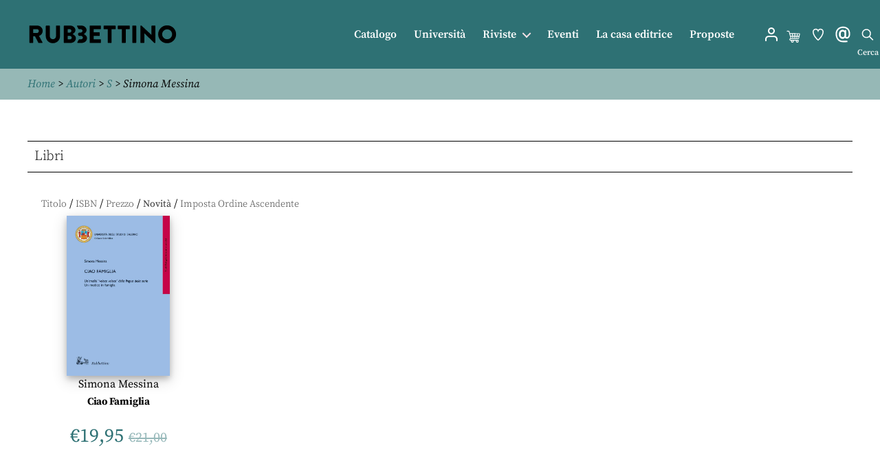

--- FILE ---
content_type: text/html; charset=UTF-8
request_url: https://www.store.rubbettinoeditore.it/autore/simona-messina/
body_size: 34000
content:
<!DOCTYPE html>

<html class="no-js" lang="it-IT">

    <head>
        <meta charset="UTF-8">
        <meta name="viewport" content="width=device-width, initial-scale=1.0" >
        <link rel="profile" href="https://gmpg.org/xfn/11">
        				<script>document.documentElement.className = document.documentElement.className + ' yes-js js_active js'</script>
				<title>Simona Messina - Rubbettino editore</title>
<style id="wpr-usedcss">img.emoji{display:inline!important;border:none!important;box-shadow:none!important;height:1em!important;width:1em!important;margin:0 .07em!important;vertical-align:-.1em!important;background:0 0!important;padding:0!important}:where(.wp-block-button__link){border-radius:9999px;box-shadow:none;padding:calc(.667em + 2px) calc(1.333em + 2px);text-decoration:none}:where(.wp-block-calendar table:not(.has-background) th){background:#ddd}.wp-block-columns{align-items:normal!important;box-sizing:border-box;display:flex;flex-wrap:wrap!important}@media (min-width:782px){.wp-block-columns{flex-wrap:nowrap!important}}@media (max-width:781px){.wp-block-columns:not(.is-not-stacked-on-mobile)>.wp-block-column{flex-basis:100%!important}}@media (min-width:782px){.wp-block-columns:not(.is-not-stacked-on-mobile)>.wp-block-column{flex-basis:0;flex-grow:1}}:where(.wp-block-columns){margin-bottom:1.75em}:where(.wp-block-columns.has-background){padding:1.25em 2.375em}.wp-block-column{flex-grow:1;min-width:0;overflow-wrap:break-word;word-break:break-word}:where(.wp-block-post-comments input[type=submit]){border:none}:where(.wp-block-cover-image:not(.has-text-color)),:where(.wp-block-cover:not(.has-text-color)){color:#fff}:where(.wp-block-cover-image.is-light:not(.has-text-color)),:where(.wp-block-cover.is-light:not(.has-text-color)){color:#000}:where(.wp-block-file){margin-bottom:1.5em}:where(.wp-block-file__button){border-radius:2em;display:inline-block;padding:.5em 1em}:where(.wp-block-file__button):is(a):active,:where(.wp-block-file__button):is(a):focus,:where(.wp-block-file__button):is(a):hover,:where(.wp-block-file__button):is(a):visited{box-shadow:none;color:#fff;opacity:.85;text-decoration:none}.wp-block-group{box-sizing:border-box}:where(.wp-block-latest-comments:not([style*=line-height] .wp-block-latest-comments__comment)){line-height:1.1}:where(.wp-block-latest-comments:not([style*=line-height] .wp-block-latest-comments__comment-excerpt p)){line-height:1.8}ul{box-sizing:border-box}:where(.wp-block-navigation.has-background .wp-block-navigation-item a:not(.wp-element-button)),:where(.wp-block-navigation.has-background .wp-block-navigation-submenu a:not(.wp-element-button)){padding:.5em 1em}:where(.wp-block-navigation .wp-block-navigation__submenu-container .wp-block-navigation-item a:not(.wp-element-button)),:where(.wp-block-navigation .wp-block-navigation__submenu-container .wp-block-navigation-submenu a:not(.wp-element-button)),:where(.wp-block-navigation .wp-block-navigation__submenu-container .wp-block-navigation-submenu button.wp-block-navigation-item__content),:where(.wp-block-navigation .wp-block-navigation__submenu-container .wp-block-pages-list__item button.wp-block-navigation-item__content){padding:.5em 1em}:where(p.has-text-color:not(.has-link-color)) a{color:inherit}:where(.wp-block-post-excerpt){margin-bottom:var(--wp--style--block-gap);margin-top:var(--wp--style--block-gap)}:where(.wp-block-preformatted.has-background){padding:1.25em 2.375em}:where(.wp-block-pullquote){margin:0 0 1em}:where(.wp-block-search__button){border:1px solid #ccc;padding:6px 10px}:where(.wp-block-search__button-inside .wp-block-search__inside-wrapper){border:1px solid #949494;box-sizing:border-box;padding:4px}:where(.wp-block-search__button-inside .wp-block-search__inside-wrapper) .wp-block-search__input{border:none;border-radius:0;padding:0 4px}:where(.wp-block-search__button-inside .wp-block-search__inside-wrapper) .wp-block-search__input:focus{outline:0}:where(.wp-block-search__button-inside .wp-block-search__inside-wrapper) :where(.wp-block-search__button){padding:4px 8px}.wp-block-spacer{clear:both}:where(.wp-block-term-description){margin-bottom:var(--wp--style--block-gap);margin-top:var(--wp--style--block-gap)}:where(pre.wp-block-verse){font-family:inherit}:root{--wp--preset--font-size--normal:16px;--wp--preset--font-size--huge:42px}.screen-reader-text{border:0;clip:rect(1px,1px,1px,1px);-webkit-clip-path:inset(50%);clip-path:inset(50%);height:1px;margin:-1px;overflow:hidden;padding:0;position:absolute;width:1px;word-wrap:normal!important}.screen-reader-text:focus{background-color:#ddd;clip:auto!important;-webkit-clip-path:none;clip-path:none;color:#444;display:block;font-size:1em;height:auto;left:5px;line-height:normal;padding:15px 23px 14px;text-decoration:none;top:5px;width:auto;z-index:100000}html :where(.has-border-color){border-style:solid}html :where([style*=border-top-color]){border-top-style:solid}html :where([style*=border-right-color]){border-right-style:solid}html :where([style*=border-bottom-color]){border-bottom-style:solid}html :where([style*=border-left-color]){border-left-style:solid}html :where([style*=border-width]){border-style:solid}html :where([style*=border-top-width]){border-top-style:solid}html :where([style*=border-right-width]){border-right-style:solid}html :where([style*=border-bottom-width]){border-bottom-style:solid}html :where([style*=border-left-width]){border-left-style:solid}html :where(img[class*=wp-image-]){height:auto;max-width:100%}:where(figure){margin:0 0 1em}html :where(.is-position-sticky){--wp-admin--admin-bar--position-offset:var(--wp-admin--admin-bar--height,0px)}@media screen and (max-width:600px){html :where(.is-position-sticky){--wp-admin--admin-bar--position-offset:0px}}:where(.wp-block-group.has-background){padding:1.25em 2.375em}.selectBox-dropdown{min-width:150px;position:relative;border:1px solid #bbb;line-height:1.5;text-decoration:none;text-align:left;color:#000;outline:0;vertical-align:middle;background:#f2f2f2;background:-moz-linear-gradient(top,#f8f8f8 1%,#e1e1e1 100%);background:-webkit-gradient(linear,left top,left bottom,color-stop(1%,#f8f8f8),color-stop(100%,#e1e1e1));-moz-box-shadow:0 1px 0 rgba(255,255,255,.75);-webkit-box-shadow:0 1px 0 rgba(255,255,255,.75);box-shadow:0 1px 0 rgba(255,255,255,.75);-webkit-border-radius:4px;-moz-border-radius:4px;border-radius:4px;display:inline-block;cursor:default}.selectBox-dropdown:focus,.selectBox-dropdown:focus .selectBox-arrow{border-color:#666}.selectBox-dropdown.selectBox-menuShowing{-moz-border-radius-bottomleft:0;-moz-border-radius-bottomright:0;-webkit-border-bottom-left-radius:0;-webkit-border-bottom-right-radius:0;border-bottom-left-radius:0;border-bottom-right-radius:0}.selectBox-dropdown .selectBox-label{padding:2px 8px;display:inline-block;white-space:nowrap;overflow:hidden}.selectBox-dropdown .selectBox-arrow{position:absolute;top:0;right:0;width:23px;height:100%;background:url(https://www.store.rubbettinoeditore.it/wp-content/plugins/yith-woocommerce-wishlist/assets/images/jquery.selectBox-arrow.gif) 50% center no-repeat;border-left:1px solid #bbb}.selectBox-dropdown-menu{position:absolute;z-index:99999;max-height:200px;min-height:1em;border:1px solid #bbb;background:#fff;-moz-box-shadow:0 2px 6px rgba(0,0,0,.2);-webkit-box-shadow:0 2px 6px rgba(0,0,0,.2);box-shadow:0 2px 6px rgba(0,0,0,.2);overflow:auto;-webkit-overflow-scrolling:touch}.selectBox-inline{min-width:150px;outline:0;border:1px solid #bbb;background:#fff;display:inline-block;-webkit-border-radius:4px;-moz-border-radius:4px;border-radius:4px;overflow:auto}.selectBox-inline:focus{border-color:#666}.selectBox-options,.selectBox-options LI,.selectBox-options LI A{list-style:none;display:block;cursor:default;padding:0;margin:0}.selectBox-options LI A{line-height:1.5;padding:0 .5em;white-space:nowrap;overflow:hidden;background:6px center no-repeat}.selectBox-options LI.selectBox-hover A{background-color:#eee}.selectBox-options LI.selectBox-disabled A{color:#888;background-color:transparent}.selectBox-options LI.selectBox-selected A{background-color:#c8def4}.selectBox-options .selectBox-optgroup{color:#666;background:#eee;font-weight:700;line-height:1.5;padding:0 .3em;white-space:nowrap}.selectBox.selectBox-disabled{color:#888!important}.selectBox-dropdown.selectBox-disabled .selectBox-arrow{opacity:.5;border-color:#666}.selectBox-inline.selectBox-disabled{color:#888!important}.selectBox-inline.selectBox-disabled .selectBox-options A{background-color:transparent!important}.fa{display:inline-block;font:14px/1 FontAwesome;font-size:inherit;text-rendering:auto;-webkit-font-smoothing:antialiased;-moz-osx-font-smoothing:grayscale}.fa-check:before{content:"\f00c"}.fa-exclamation-triangle:before{content:"\f071"}.fa-heart-o:before{content:"\f08a"}div.pp_woocommerce .pp_content_container{background:#fff;border-radius:3px;box-shadow:0 1px 30px rgba(0,0,0,.25);padding:20px 0}div.pp_woocommerce .pp_content_container::after,div.pp_woocommerce .pp_content_container::before{content:" ";display:table}div.pp_woocommerce .pp_content_container::after{clear:both}div.pp_woocommerce .pp_loaderIcon::before{height:1em;width:1em;display:block;position:absolute;top:50%;left:50%;margin-left:-.5em;margin-top:-.5em;content:"";animation:1s ease-in-out infinite spin;background:url(https://www.store.rubbettinoeditore.it/wp-content/plugins/woocommerce/assets/images/icons/loader.svg) center center;background-size:cover;line-height:1;text-align:center;font-size:2em;color:rgba(0,0,0,.75)}div.pp_woocommerce div.ppt{color:#000}div.pp_woocommerce .pp_gallery ul li a{border:1px solid rgba(0,0,0,.5);background:#fff;box-shadow:0 1px 2px rgba(0,0,0,.2);border-radius:2px;display:block}div.pp_woocommerce .pp_gallery ul li a:hover{border-color:#000}div.pp_woocommerce .pp_gallery ul li.selected a{border-color:#000}div.pp_woocommerce .pp_next::before,div.pp_woocommerce .pp_previous::before{border-radius:100%;height:1em;width:1em;text-shadow:0 1px 2px rgba(0,0,0,.5);background-color:#444;color:#fff!important;font-size:16px!important;line-height:1em;transition:all ease-in-out .2s;font-family:WooCommerce;content:"\e00b";text-indent:0;display:none;position:absolute;top:50%;margin-top:-10px;text-align:center}div.pp_woocommerce .pp_next::before:hover,div.pp_woocommerce .pp_previous::before:hover{background-color:#000}div.pp_woocommerce .pp_next:hover::before,div.pp_woocommerce .pp_previous:hover::before{display:block}div.pp_woocommerce .pp_previous::before{left:1em}div.pp_woocommerce .pp_next::before{right:1em;font-family:WooCommerce;content:"\e008"}div.pp_woocommerce .pp_details{margin:0;padding-top:1em}div.pp_woocommerce .pp_description,div.pp_woocommerce .pp_nav{font-size:14px}div.pp_woocommerce .pp_arrow_next,div.pp_woocommerce .pp_arrow_previous,div.pp_woocommerce .pp_nav,div.pp_woocommerce .pp_nav .pp_pause,div.pp_woocommerce .pp_nav p,div.pp_woocommerce .pp_play{margin:0}div.pp_woocommerce .pp_nav{margin-right:1em;position:relative}div.pp_woocommerce .pp_close{border-radius:100%;height:1em;width:1em;text-shadow:0 1px 2px rgba(0,0,0,.5);background-color:#444;color:#fff!important;font-size:16px!important;line-height:1em;transition:all ease-in-out .2s;top:-.5em;right:-.5em;font-size:1.618em!important}div.pp_woocommerce .pp_close:hover{background-color:#000}div.pp_woocommerce .pp_close::before{font-family:WooCommerce;content:"\e013";display:block;position:absolute;top:0;left:0;right:0;bottom:0;text-align:center;text-indent:0}div.pp_woocommerce .pp_arrow_next,div.pp_woocommerce .pp_arrow_previous{border-radius:100%;height:1em;width:1em;text-shadow:0 1px 2px rgba(0,0,0,.5);background-color:#444;color:#fff!important;font-size:16px!important;line-height:1em;transition:all ease-in-out .2s;position:relative;margin-top:-1px}div.pp_woocommerce .pp_arrow_next:hover,div.pp_woocommerce .pp_arrow_previous:hover{background-color:#000}div.pp_woocommerce .pp_arrow_next::before,div.pp_woocommerce .pp_arrow_previous::before{font-family:WooCommerce;content:"\e00b";display:block;position:absolute;top:0;left:0;right:0;bottom:0;text-align:center;text-indent:0}div.pp_woocommerce .pp_arrow_previous{margin-right:.5em}div.pp_woocommerce .pp_arrow_next{margin-left:.5em}div.pp_woocommerce .pp_arrow_next::before{content:"\e008"}div.pp_woocommerce a.pp_contract,div.pp_woocommerce a.pp_expand{border-radius:100%;height:1em;width:1em;text-shadow:0 1px 2px rgba(0,0,0,.5);background-color:#444;color:#fff!important;font-size:16px!important;line-height:1em;transition:all ease-in-out .2s;right:auto;left:-.5em;top:-.5em;font-size:1.618em!important}div.pp_woocommerce a.pp_contract:hover,div.pp_woocommerce a.pp_expand:hover{background-color:#000}div.pp_woocommerce a.pp_contract::before,div.pp_woocommerce a.pp_expand::before{font-family:WooCommerce;content:"\e005";display:block;position:absolute;top:0;left:0;right:0;bottom:0;text-align:center;text-indent:0}div.pp_woocommerce a.pp_contract::before{content:"\e004"}div.pp_woocommerce .pp_inline{padding:0!important}@media only screen and (max-width:768px){div.pp_woocommerce{left:5%!important;right:5%!important;box-sizing:border-box;width:90%!important}div.pp_woocommerce .pp_contract,div.pp_woocommerce .pp_expand,div.pp_woocommerce .pp_gallery,div.pp_woocommerce .pp_next,div.pp_woocommerce .pp_previous{display:none!important}div.pp_woocommerce .pp_arrow_next,div.pp_woocommerce .pp_arrow_previous,div.pp_woocommerce .pp_close{height:44px;width:44px;font-size:44px;line-height:44px}div.pp_woocommerce .pp_arrow_next::before,div.pp_woocommerce .pp_arrow_previous::before,div.pp_woocommerce .pp_close::before{font-size:44px}div.pp_woocommerce .pp_description{display:none!important}div.pp_woocommerce .pp_details{width:100%!important}.pp_content{width:100%!important}.pp_content #pp_full_res>img{width:100%!important;height:auto!important}.currentTextHolder{line-height:3}}div.pp_pic_holder a:focus{outline:0}div.pp_overlay{background:#000;display:none;left:0;position:absolute;top:0;width:100%;z-index:9999}div.pp_pic_holder{display:none;position:absolute;width:100px;z-index:10000}.pp_top{height:20px;position:relative}* html .pp_top{padding:0 20px}.pp_top .pp_left{height:20px;left:0;position:absolute;width:20px}.pp_top .pp_middle{height:20px;left:20px;position:absolute;right:20px}* html .pp_top .pp_middle{left:0;position:static}.pp_top .pp_right{height:20px;left:auto;position:absolute;right:0;top:0;width:20px}.pp_content{height:40px;min-width:40px}* html .pp_content{width:40px}.pp_fade{display:none}.pp_content_container{position:relative;text-align:left;width:100%}.pp_content_container .pp_left{padding-left:20px}.pp_content_container .pp_right{padding-right:20px}.pp_content_container .pp_details{float:left;margin:10px 0 2px}.pp_description{display:none;margin:0}.pp_social{float:left;margin:0}.pp_social .facebook{float:left;margin-left:5px;width:55px;overflow:hidden}.pp_nav{clear:right;float:left;margin:3px 10px 0 0}.pp_nav p{float:left;margin:2px 4px;white-space:nowrap}.pp_nav .pp_pause,.pp_nav .pp_play{float:left;margin-right:4px;text-indent:-10000px}a.pp_arrow_next,a.pp_arrow_previous{display:block;float:left;height:15px;margin-top:3px;text-indent:-100000px;width:14px}.pp_hoverContainer{position:absolute;top:0;width:100%;z-index:2000}.pp_gallery{display:none;left:50%;margin-top:-50px;position:absolute;z-index:10000}.pp_gallery div{float:left;overflow:hidden;position:relative}.pp_gallery ul{float:left;height:35px;margin:0 0 0 5px;padding:0;position:relative;white-space:nowrap}.pp_gallery ul a{border:1px solid #000;border:1px solid rgba(0,0,0,.5);display:block;float:left;height:33px;overflow:hidden}.pp_gallery li.selected a,.pp_gallery ul a:hover{border-color:#fff}.pp_gallery ul a img{border:0}.pp_gallery li{display:block;float:left;margin:0 5px 0 0;padding:0}.pp_gallery li.default a{display:block;height:33px;width:50px}.pp_gallery li.default a img{display:none}.pp_gallery .pp_arrow_next,.pp_gallery .pp_arrow_previous{margin-top:7px!important}a.pp_next{display:block;float:right;height:100%;text-indent:-10000px;width:49%}a.pp_previous{display:block;float:left;height:100%;text-indent:-10000px;width:49%}a.pp_contract,a.pp_expand{cursor:pointer;display:none;height:20px;position:absolute;right:30px;text-indent:-10000px;top:10px;width:20px;z-index:20000}a.pp_close{position:absolute;right:0;top:0;display:block;text-indent:-10000px}.pp_bottom{height:20px;position:relative}* html .pp_bottom{padding:0 20px}.pp_bottom .pp_left{height:20px;left:0;position:absolute;width:20px}.pp_bottom .pp_middle{height:20px;left:20px;position:absolute;right:20px}* html .pp_bottom .pp_middle{left:0;position:static}.pp_bottom .pp_right{height:20px;left:auto;position:absolute;right:0;top:0;width:20px}.pp_loaderIcon{display:block;height:24px;left:50%;margin:-12px 0 0 -12px;position:absolute;top:50%;width:24px}#pp_full_res .pp_inline{text-align:left}div.ppt{color:#fff!important;font-weight:700;display:none;font-size:17px;margin:0 0 5px 15px;z-index:9999}.woocommerce a.selectBox{background:#fff;min-width:100px;margin-right:10px;color:inherit}.woocommerce a.selectBox,.woocommerce a.selectBox:hover{border-bottom:1px solid #bbb!important}.woocommerce a.selectBox:hover{color:inherit}.woocommerce a.selectBox:focus{border:1px solid #ccc}.selectBox-dropdown .selectBox-label{vertical-align:middle;padding:3px 8px}.selectBox-dropdown .selectBox-arrow{border:none;background:url(https://www.store.rubbettinoeditore.it/wp-content/plugins/yith-woocommerce-wishlist/assets/images/jquery.selectBox-arrow.png) center right no-repeat}.selectBox-dropdown.selectBox-menuShowing .selectBox-arrow{background:url(https://www.store.rubbettinoeditore.it/wp-content/plugins/yith-woocommerce-wishlist/assets/images/jquery.selectBox-arrow.png) center left no-repeat}.selectBox-dropdown-menu{border-bottom-left-radius:3px;border-bottom-right-radius:3px;padding:5px;font-size:80%}.selectBox-dropdown-menu li a{color:inherit;padding:5px 8px;border-radius:3px}.selectBox-dropdown-menu a:hover{color:inherit;text-decoration:none}select.selectBox.change-wishlist{max-width:100px}.selectBox.change-wishlist{width:auto!important}.yith-wcwl-with-pretty-photo{overflow:hidden}.yith-wcwl-with-pretty-photo .pp_content{height:auto!important}.woocommerce .wishlist-fragment .blockUI.blockOverlay::before,.woocommerce .yith-wcwl-popup-form .blockUI.blockOverlay::before{display:none}.yith-wcwl-popup-content h3{text-align:center;font-size:1.5em}.yith-wcwl-popup-content .heading-icon,.yith-wcwl-popup-feedback .heading-icon{text-align:center;display:block;font-size:70px;color:#333;margin-bottom:15px}.yith-wcwl-popup-content .popup-description{text-align:center;font-weight:600;margin-bottom:15px}.yith-wcwl-popup-content .popup-description a.show-tab.active{cursor:inherit;color:inherit;pointer-events:none}.yith-wcwl-popup-feedback p.feedback{margin-top:1.5em;text-align:center;font-size:1.1rem;font-weight:600}.yith-wcwl-popup-content label{display:block}.yith-wcwl-popup-content input[type=text],.yith-wcwl-popup-content select{padding:10px 7px}.yith-wcwl-popup-content .create{display:none}.yith-wcwl-popup-content .yith-wcwl-second-row{display:none}.yith-wcwl-popup-footer{margin:15px 0}.pp_pic_holder.pp_woocommerce.feedback{max-width:450px!important}.pp_pic_holder.pp_woocommerce.feedback .pp_content{width:auto!important}.yith-wcwl-popup-feedback{margin-top:2em;margin-bottom:2em}.yith-wcwl-add-button.with-dropdown{position:relative;padding:15px 0}.yes-js .yith-wcwl-add-button ul.yith-wcwl-dropdown{display:none;list-style:none;margin-bottom:0;padding:5px 25px;border:1px solid #cdcdcd;background:#fff;position:absolute;z-index:15;top:calc(100% - 5px);min-width:200px}.yith-wcwl-add-button ul.yith-wcwl-dropdown li{padding:15px;padding-left:0;text-transform:uppercase;font-size:.8em}.yith-wcwl-add-button ul.yith-wcwl-dropdown li a{font-size:1em!important;color:inherit;box-shadow:none}.yith-wcwl-add-button ul.yith-wcwl-dropdown li a:hover{color:initial}.yith-wcwl-add-button ul.yith-wcwl-dropdown li:before{font-family:FontAwesome;content:'\f067';margin-right:15px}.yith-wcwl-add-button ul.yith-wcwl-dropdown li:not(:last-child){border-bottom:1px solid #cdcdcd}.yith-wcwl-add-to-wishlist .with-tooltip{position:relative}.yith-wcwl-tooltip{z-index:10;padding:5px 10px;border-radius:5px;text-align:center;top:calc(100% + 5px);pointer-events:none;cursor:initial;font-size:.6875rem;line-height:normal;display:none}.with-dropdown .yith-wcwl-tooltip{top:auto;bottom:calc(100% + 10px)}.with-tooltip .yith-wcwl-tooltip{position:absolute}.with-tooltip .yith-wcwl-tooltip:before{content:'';display:block;position:absolute;top:-5px;left:calc(50% - 2px);width:0;height:0;background:0 0!important;border-left:5px solid transparent!important;border-right:5px solid transparent!important;border-bottom:5px solid}.with-dropdown .with-tooltip .yith-wcwl-tooltip:before{bottom:-5px;top:auto;border-left:5px solid transparent;border-right:5px solid transparent;border-top:5px solid;border-bottom:none}#yith-wcwl-popup-message{font-weight:700;line-height:50px;text-align:center;background:#fff;-webkit-box-shadow:0 0 15px rgba(0,0,0,.3);-moz-box-shadow:0 0 15px rgba(0,0,0,.3);box-shadow:0 0 15px rgba(0,0,0,.3);position:fixed;top:50%;left:50%;padding:7px 40px;z-index:10000}.wishlist-title{display:inline-block}.wishlist-title h2{display:inline-block;padding:5px}.wishlist-title.wishlist-title-with-form h2:hover{background:#efefef}.wishlist-title a.show-title-form{cursor:pointer;visibility:hidden}.wishlist-title:hover a.show-title-form{visibility:visible}.hidden-title-form{position:relative;margin:25px 0 39px}.yes-js .hidden-title-form{display:none}.hidden-title-form>input[type=text]{padding-right:65px;line-height:1}.hidden-title-form a{cursor:pointer;display:inline-block;width:30px;height:30px;line-height:30px;text-align:center;vertical-align:middle;font-size:1.3em}.hidden-title-form a i{margin:0;display:inline-block}table.wishlist_table{font-size:80%}table.wishlist_table tr{position:relative}.wishlist_table a.button{white-space:normal;margin-bottom:5px!important}.wishlist_table.images_grid li.show{z-index:10}.wishlist_table.images_grid.products li.product.first,.wishlist_table.images_grid.products li.product.last{clear:none}.wishlist_table.images_grid.columns-4.products li.product:nth-of-type(4n+1){clear:both}.wishlist_table.images_grid li .product-thumbnail{position:relative}.wishlist_table.images_grid li .product-thumbnail .product-checkbox{position:absolute;top:7px;left:15px;z-index:2}.wishlist_table.images_grid li.show .product-thumbnail>a img,.wishlist_table.images_grid li:hover .product-thumbnail>a img{filter:brightness(1.1)}.wishlist_table.images_grid li .item-details{display:none;position:absolute;z-index:2;bottom:15px;left:calc(50% - 150px);width:300px;background:#fff;padding:10px 20px;-webkit-box-shadow:0 0 15px rgba(0,0,0,.3);-moz-box-shadow:0 0 15px rgba(0,0,0,.3);box-shadow:0 0 15px rgba(0,0,0,.3)}.wishlist_table.images_grid li.show .item-details{display:block}.wishlist_table.images_grid li .item-details a.close{position:absolute;top:10px;right:20px}.wishlist_table.images_grid li .item-details h3,.wishlist_table.mobile li .item-details h3{margin-bottom:7px}.wishlist_table.mobile{list-style:none;margin-left:0}.wishlist_table.mobile li{margin-bottom:7px}.wishlist_table.mobile li .product-checkbox{display:inline-block;width:20px;vertical-align:top}a.add_to_wishlist{cursor:pointer}.yith-wcwl-add-to-wishlist a.add_to_wishlist>img,.yith-wcwl-add-to-wishlist a.delete_item>img,.yith-wcwl-add-to-wishlist a.move_to_another_wishlist>img{max-width:32px;display:inline-block;margin-right:10px}.wishlist_table .add_to_cart.button{padding:7px 12px;line-height:normal}.yith-wcwl-add-to-wishlist{margin-top:10px}.hidden-title-form button i,.wishlist-title a.show-title-form i,.wishlist_table .add_to_cart.button i,.yith-wcwl-add-button>a i{margin-right:10px}.hidden-title-form a.hide-title-form,.wishlist-title a.show-title-form,.wishlist_table .add_to_cart.button,.yith-wcwl-add-button a.add_to_wishlist{margin:0;box-shadow:none;text-shadow:none}.woocommerce .wishlist-title{margin-bottom:30px}.woocommerce .wishlist-title h2{vertical-align:middle;margin-bottom:0}.woocommerce .hidden-title-form button{padding:7px 24px;vertical-align:middle;border:none;position:relative}.woocommerce .hidden-title-form button:active{top:1px}.copy-trigger{cursor:pointer}.wishlist-ask-an-estimate-popup .woocommerce-error{margin-bottom:0}#move_to_another_wishlist{display:none}.wishlist_manage_table select{vertical-align:middle;margin-right:10px}.wishlist_manage_table.mobile li{margin-bottom:30px}.wishlist_manage_table.mobile li .item-details .hidden-title-form{position:relative}.wishlist_manage_table.mobile li .item-details .hidden-title-form input[type=text]{width:100%}:where(.tw-cols-card-shadow,.tw-cols-card-hard-shadow,.tw-cols-card-white){color:#000}.wp-block-columns>.wp-block-column.wp-block-column:empty{margin-bottom:0;background:0 0;padding-block:0;border:0;box-shadow:none}@media(max-width:1023px){.wp-block-columns.tw-cols-stack-md{flex-wrap:wrap!important}.wp-block-columns.tw-cols-stack-md.tw-cols-stack-md>.wp-block-column{flex-basis:100%!important}}@media(max-width:599px){.wp-block-columns:is(.is-not-stacked-on-mobile,.tw-cols-stack-none){column-gap:20px}}@media(min-width:600px)and (max-width:781px){.wp-block-columns.tw-cols-stack-sm{flex-wrap:nowrap!important}.wp-block-columns.wp-block-columns:is(.is-not-stacked-on-mobile,.tw-cols-stack-none,.tw-cols-stack-sm){column-gap:24px}.wp-block-columns.tw-cols-stack-sm>.wp-block-column:not([style]){flex-basis:0!important;flex-grow:1}.wp-block-columns.tw-cols-stack-sm>.wp-block-column[style]{flex-basis:var(--col-width)!important;flex-grow:0}}body{--tw-block-rounded:16px;--tw-block-rounded-sm:0.5rem;--tw-block-border-color:hsla(0,0%,50%,.4);--tw-block-shadow:0 8px 18px 0 rgba(0, 0, 0, .12);--tw-block-shadow-lg:0 16px 26px 0 rgba(0, 0, 0, .14);--tw-block-hard-shadow:0 0 0 2px #000,6px 6px 0 2px #000}.wp-block-group[style*=radius]{overflow:hidden}:where(.tw-hover-border){border:1px solid transparent;transition:border-color .2s}:where(.has-text-color,.wp-block-cover) .wp-block-quote{border-color:currentcolor}:where(.has-text-color,.wp-block-cover) .wp-block-embed figcaption,:where(.has-text-color,.wp-block-cover) .wp-block-image:not(.is-style-tw-frame) figcaption{color:currentcolor}ul:where(.is-style-tw-dash,.is-style-tw-checkmark,.is-style-tw-arrow) ul{list-style:none;padding-inline-start:0}ul:where(.is-style-tw-checkmark,.is-style-tw-arrow) li{position:relative;padding-inline-start:1.5em;margin-inline-start:0}:where(.is-style-tw-col-shadow,.is-style-tw-col-hard-shadow){background-color:#fff;color:#000}.wp-block-columns[style*=radius]{overflow:hidden}body{--wp--preset--color--black:#000000;--wp--preset--color--cyan-bluish-gray:#abb8c3;--wp--preset--color--white:#ffffff;--wp--preset--color--pale-pink:#f78da7;--wp--preset--color--vivid-red:#cf2e2e;--wp--preset--color--luminous-vivid-orange:#ff6900;--wp--preset--color--luminous-vivid-amber:#fcb900;--wp--preset--color--light-green-cyan:#7bdcb5;--wp--preset--color--vivid-green-cyan:#00d084;--wp--preset--color--pale-cyan-blue:#8ed1fc;--wp--preset--color--vivid-cyan-blue:#0693e3;--wp--preset--color--vivid-purple:#9b51e0;--wp--preset--color--accent:#cd2653;--wp--preset--color--primary:#000000;--wp--preset--color--secondary:#6d6d6d;--wp--preset--color--subtle-background:#f2f2f2;--wp--preset--color--background:#fff;--wp--preset--gradient--vivid-cyan-blue-to-vivid-purple:linear-gradient(135deg,rgba(6, 147, 227, 1) 0%,rgb(155, 81, 224) 100%);--wp--preset--gradient--light-green-cyan-to-vivid-green-cyan:linear-gradient(135deg,rgb(122, 220, 180) 0%,rgb(0, 208, 130) 100%);--wp--preset--gradient--luminous-vivid-amber-to-luminous-vivid-orange:linear-gradient(135deg,rgba(252, 185, 0, 1) 0%,rgba(255, 105, 0, 1) 100%);--wp--preset--gradient--luminous-vivid-orange-to-vivid-red:linear-gradient(135deg,rgba(255, 105, 0, 1) 0%,rgb(207, 46, 46) 100%);--wp--preset--gradient--very-light-gray-to-cyan-bluish-gray:linear-gradient(135deg,rgb(238, 238, 238) 0%,rgb(169, 184, 195) 100%);--wp--preset--gradient--cool-to-warm-spectrum:linear-gradient(135deg,rgb(74, 234, 220) 0%,rgb(151, 120, 209) 20%,rgb(207, 42, 186) 40%,rgb(238, 44, 130) 60%,rgb(251, 105, 98) 80%,rgb(254, 248, 76) 100%);--wp--preset--gradient--blush-light-purple:linear-gradient(135deg,rgb(255, 206, 236) 0%,rgb(152, 150, 240) 100%);--wp--preset--gradient--blush-bordeaux:linear-gradient(135deg,rgb(254, 205, 165) 0%,rgb(254, 45, 45) 50%,rgb(107, 0, 62) 100%);--wp--preset--gradient--luminous-dusk:linear-gradient(135deg,rgb(255, 203, 112) 0%,rgb(199, 81, 192) 50%,rgb(65, 88, 208) 100%);--wp--preset--gradient--pale-ocean:linear-gradient(135deg,rgb(255, 245, 203) 0%,rgb(182, 227, 212) 50%,rgb(51, 167, 181) 100%);--wp--preset--gradient--electric-grass:linear-gradient(135deg,rgb(202, 248, 128) 0%,rgb(113, 206, 126) 100%);--wp--preset--gradient--midnight:linear-gradient(135deg,rgb(2, 3, 129) 0%,rgb(40, 116, 252) 100%);--wp--preset--font-size--small:16px;--wp--preset--font-size--medium:21px;--wp--preset--font-size--large:24px;--wp--preset--font-size--x-large:42px;--wp--preset--font-size--normal:19px;--wp--preset--font-size--larger:28px;--wp--preset--font-size--h-6:18.01px;--wp--preset--font-size--h-5:24.01px;--wp--preset--font-size--h-4:32.01px;--wp--preset--font-size--h-3:40.01px;--wp--preset--font-size--h-2:48.01px;--wp--preset--font-size--h-1:64px;--wp--preset--spacing--20:0.44rem;--wp--preset--spacing--30:0.67rem;--wp--preset--spacing--40:1rem;--wp--preset--spacing--50:1.5rem;--wp--preset--spacing--60:2.25rem;--wp--preset--spacing--70:3.38rem;--wp--preset--spacing--80:5.06rem;--wp--preset--shadow--natural:6px 6px 9px rgba(0, 0, 0, .2);--wp--preset--shadow--deep:12px 12px 50px rgba(0, 0, 0, .4);--wp--preset--shadow--sharp:6px 6px 0px rgba(0, 0, 0, .2);--wp--preset--shadow--outlined:6px 6px 0px -3px rgba(255, 255, 255, 1),6px 6px rgba(0, 0, 0, 1);--wp--preset--shadow--crisp:6px 6px 0px rgba(0, 0, 0, 1)}:where(body .is-layout-flow)>:first-child:first-child{margin-block-start:0}:where(body .is-layout-flow)>:last-child:last-child{margin-block-end:0}:where(body .is-layout-flow)>*{margin-block-start:24px;margin-block-end:0}:where(body .is-layout-constrained)>:first-child:first-child{margin-block-start:0}:where(body .is-layout-constrained)>:last-child:last-child{margin-block-end:0}:where(body .is-layout-constrained)>*{margin-block-start:24px;margin-block-end:0}:where(body .is-layout-flex){gap:24px}:where(body .is-layout-grid){gap:24px}:root{--woocommerce:#7F54B3;--wc-green:#7ad03a;--wc-red:#a00;--wc-orange:#ffba00;--wc-blue:#2ea2cc;--wc-primary:#7F54B3;--wc-primary-text:white;--wc-secondary:#e9e6ed;--wc-secondary-text:#515151;--wc-highlight:#b3af54;--wc-highligh-text:white;--wc-content-bg:#fff;--wc-subtext:#767676}.woocommerce .woocommerce-error .button,.woocommerce .woocommerce-message .button,.woocommerce-page .woocommerce-error .button,.woocommerce-page .woocommerce-message .button{float:right}.woocommerce img,.woocommerce-page img{height:auto;max-width:100%}.woocommerce #content div.product div.thumbnails::after,.woocommerce #content div.product div.thumbnails::before,.woocommerce div.product div.thumbnails::after,.woocommerce div.product div.thumbnails::before,.woocommerce-page #content div.product div.thumbnails::after,.woocommerce-page #content div.product div.thumbnails::before,.woocommerce-page div.product div.thumbnails::after,.woocommerce-page div.product div.thumbnails::before{content:" ";display:table}.woocommerce #content div.product div.thumbnails::after,.woocommerce div.product div.thumbnails::after,.woocommerce-page #content div.product div.thumbnails::after,.woocommerce-page div.product div.thumbnails::after{clear:both}.woocommerce #content div.product div.thumbnails a,.woocommerce div.product div.thumbnails a,.woocommerce-page #content div.product div.thumbnails a,.woocommerce-page div.product div.thumbnails a{float:left;width:30.75%;margin-right:3.8%;margin-bottom:1em}.woocommerce #content div.product div.thumbnails a.last,.woocommerce div.product div.thumbnails a.last,.woocommerce-page #content div.product div.thumbnails a.last,.woocommerce-page div.product div.thumbnails a.last{margin-right:0}.woocommerce #content div.product div.thumbnails a.first,.woocommerce div.product div.thumbnails a.first,.woocommerce-page #content div.product div.thumbnails a.first,.woocommerce-page div.product div.thumbnails a.first{clear:both}.woocommerce #content div.product div.thumbnails.columns-4 a,.woocommerce div.product div.thumbnails.columns-4 a,.woocommerce-page #content div.product div.thumbnails.columns-4 a,.woocommerce-page div.product div.thumbnails.columns-4 a{width:22.05%}.woocommerce ul.products,.woocommerce-page ul.products{clear:both}.woocommerce ul.products::after,.woocommerce ul.products::before,.woocommerce-page ul.products::after,.woocommerce-page ul.products::before{content:" ";display:table}.woocommerce ul.products::after,.woocommerce-page ul.products::after{clear:both}.woocommerce ul.products li.product,.woocommerce-page ul.products li.product{float:left;margin:0 3.8% 2.992em 0;padding:0;position:relative;width:22.05%;margin-left:0}.woocommerce ul.products li.first,.woocommerce-page ul.products li.first{clear:both}.woocommerce ul.products li.last,.woocommerce-page ul.products li.last{margin-right:0}.woocommerce .woocommerce-result-count,.woocommerce-page .woocommerce-result-count{float:left}.woocommerce .woocommerce-ordering,.woocommerce-page .woocommerce-ordering{float:right}.woocommerce form .password-input,.woocommerce-page form .password-input{display:flex;flex-direction:column;justify-content:center;position:relative}.woocommerce form .password-input input[type=password],.woocommerce-page form .password-input input[type=password]{padding-right:2.5rem}.woocommerce form .password-input input::-ms-reveal,.woocommerce-page form .password-input input::-ms-reveal{display:none}.woocommerce form .show-password-input,.woocommerce-page form .show-password-input{position:absolute;right:.7em;top:.7em;cursor:pointer}.woocommerce form .show-password-input::after,.woocommerce-page form .show-password-input::after{font-family:WooCommerce;speak:never;font-weight:400;font-variant:normal;text-transform:none;line-height:1;-webkit-font-smoothing:antialiased;margin-left:.618em;content:"\e010";text-decoration:none}.woocommerce form .show-password-input.display-password::after,.woocommerce-page form .show-password-input.display-password::after{color:#585858}a.button{display:inline-block;text-align:center;box-sizing:border-box;word-break:break-word;color:#fff;text-decoration:none!important}a.button:hover,a.button:visited{color:#fff;text-decoration:underline!important}.woocommerce-breadcrumb{margin-bottom:5rem;font-size:.88889em;font-family:-apple-system,blinkmacsystemfont,"Helvetica Neue",helvetica,sans-serif}.price{font-family:-apple-system,blinkmacsystemfont,"Helvetica Neue",helvetica,sans-serif}.price del{opacity:.5;display:inline-block}.price ins{display:inline-block;text-decoration:none}.woocommerce-products-header__title.page-title{font-size:6rem;text-align:center}.woocommerce-ordering,.woocommerce-result-count{margin:0 0 1rem;padding:.75rem 0}ul.products{margin:0;padding:0}ul.products li.product{list-style:none}ul.products li.product .woocommerce-loop-product__link{display:block;text-decoration:none}ul.products li.product .woocommerce-loop-product__title{margin:1.5rem 0 .5rem;font-size:2.5rem}ul.products li.product .woocommerce-loop-product__title::before{content:none}ul.products li.product .price,ul.products li.product .woocommerce-loop-product__title{color:#111}ul.products li.product .price{margin-bottom:2rem}ul.products li.product .price{display:block}ul.products li.product .button{vertical-align:middle}ul.products li.product .button.loading{opacity:.5}ul.products li.product .added_to_cart{margin:.5rem}a.remove{display:inline-block;width:20px;height:20px;line-height:18px;font-size:20px;font-weight:700;text-align:center;border-radius:100%;text-decoration:none!important;background:#fff;color:#000}a.remove:hover{background:#cd2653;color:#fff!important}table.variations label{margin:0;padding:6px 0}table.variations select{margin-right:.5rem}a.reset_variations{margin-left:.5em}.woocommerce-product-gallery{max-width:600px;position:relative;margin-bottom:2rem}.woocommerce-product-gallery img{display:block;height:auto}.widget.woocommerce ul{padding-left:0}.widget.woocommerce ul li{list-style:none}.woocommerce-cart .select2-container .select2-selection--single{height:48px}.woocommerce-cart .select2-container .select2-selection--single .select2-selection__rendered{line-height:48px;font-family:-apple-system,blinkmacsystemfont,"Helvetica Neue",helvetica,sans-serif;font-size:1.6rem;color:#000;padding-left:1.8rem}.woocommerce-cart .select2-container--default .select2-selection--single .select2-selection__arrow{height:46px}.woocommerce-cart .select2-container--focus .select2-selection{border-color:#000}.woocommerce-cart .select2-results__option{margin-left:0}.woocommerce-cart .select2-container .select2-search__field{height:4rem;background:#eee}.woocommerce-checkout .select2-choice,.woocommerce-checkout .select2-choice:hover{box-shadow:none!important}.woocommerce-checkout .select2-choice{padding:.7rem 0 .7rem .7rem}.woocommerce-checkout .select2-container .select2-selection--single{height:48px}.woocommerce-checkout .select2-container .select2-selection--single .select2-selection__rendered{line-height:48px;font-family:-apple-system,blinkmacsystemfont,"Helvetica Neue",helvetica,sans-serif;font-size:1.6rem;color:#000;padding-left:1.8rem}.woocommerce-checkout .select2-container--default .select2-selection--single .select2-selection__arrow{height:46px}.woocommerce-checkout .select2-container--focus .select2-selection{border-color:#000}.woocommerce-checkout .select2-results__option{margin-left:0}.woocommerce-checkout .select2-container .select2-search__field{height:4rem;background:#eee}.woocommerce section{padding-top:2rem;padding-bottom:0}.woocommerce .content-area .site-main{margin:0 5vw}.woocommerce ul.products{display:flex;align-items:stretch;flex-direction:row;flex-wrap:wrap}.woocommerce ul.products li.product{display:flex;flex-direction:column;justify-content:space-between;align-items:flex-start;margin-bottom:5em}@media only screen and (max-width:600px){.woocommerce .woocommerce-ordering{float:left;clear:both}}@media only screen and (max-width:667px){.woocommerce ul.products[class*=columns-] li.product,.woocommerce-page ul.products[class*=columns-] li.product{width:100%}}@media only screen and (min-width:668px) and (max-width:768px){.woocommerce ul.products[class*=columns-] li.product,.woocommerce-page ul.products[class*=columns-] li.product{width:50%}.woocommerce ul.products[class*=columns-] li.product:nth-of-type(odd),.woocommerce-page ul.products[class*=columns-] li.product:nth-of-type(odd){padding:0 2vw 3em 0}.woocommerce ul.products[class*=columns-] li.product:nth-of-type(2n),.woocommerce-page ul.products[class*=columns-] li.product:nth-of-type(2n){padding:0 0 3em 2vw}}@media only screen and (max-width:768px){.woocommerce .woocommerce-breadcrumb,.woocommerce-page .woocommerce-breadcrumb{margin-bottom:4rem;font-size:.8em;font-family:-apple-system,blinkmacsystemfont,"Helvetica Neue",helvetica,sans-serif}.woocommerce .woocommerce-products-header__title.page-title,.woocommerce-page .woocommerce-products-header__title.page-title{margin:3rem auto 4rem}.woocommerce .woocommerce-ordering,.woocommerce .woocommerce-result-count,.woocommerce-page .woocommerce-ordering,.woocommerce-page .woocommerce-result-count{font-size:.8em}.woocommerce .woocommerce-ordering,.woocommerce-page .woocommerce-ordering{margin-bottom:3rem}}@media only screen and (min-width:768px){.woocommerce-products-header__title.page-title{font-size:8.4rem;font-weight:800}.woocommerce .content-area{margin:0 auto;padding:2vw 6vw}.woocommerce .content-area .site-main{margin:0}.woocommerce-breadcrumb{margin-bottom:5rem;font-size:.88889em;font-family:-apple-system,blinkmacsystemfont,"Helvetica Neue",helvetica,sans-serif}.woocommerce-product-gallery{margin-bottom:8rem}}@media only screen and (min-width:1168px){.woocommerce .content-area{max-width:1600px;padding:4vw 6vw;margin:0 auto}.woocommerce-breadcrumb{margin-bottom:5rem;font-size:.88889em;font-family:-apple-system,blinkmacsystemfont,"Helvetica Neue",helvetica,sans-serif}.woocommerce-product-gallery{margin-bottom:8rem}}.woocommerce-error,.woocommerce-message{margin-bottom:5rem;margin-left:0;background:#eee;color:#111;border-top:3px solid var(--wc-green);font-size:.88889em;font-family:-apple-system,blinkmacsystemfont,"Helvetica Neue",helvetica,sans-serif;list-style:none;overflow:hidden;width:100%}.woocommerce-error a,.woocommerce-message a{color:#fff}.woocommerce-error a:hover,.woocommerce-message a:hover{color:#fff}.woocommerce-error a.button,.woocommerce-message a.button{background:#000}.woocommerce-error li,.woocommerce-message{padding:1.5rem 3rem;display:flex;justify-content:space-between;align-items:center}.woocommerce-error li .button,.woocommerce-message .button{order:2}.woocommerce-error{border-color:#cd2653}.woocommerce-error>li{margin:0}.woocommerce-store-notice{background:#eee;color:#000;border-top:2px solid #cd2653;padding:2rem;position:absolute;top:0;left:0;width:100%;z-index:999}.admin-bar .woocommerce-store-notice{top:32px}.woocommerce-store-notice__dismiss-link{float:right;color:#000}.woocommerce-store-notice__dismiss-link:hover{text-decoration:none;color:#000}.woocommerce .wishlist-title h2{margin-top:0}body,html{border:none;margin:0;padding:0}button,code,em,fieldset,form,h1,h2,h3,img,label,legend,li,p,small,table,tr,ul{border:none;font-size:inherit;line-height:inherit;margin:0;padding:0;text-align:inherit}html{font-size:62.5%;scroll-behavior:smooth}body{background:#f5efe0;box-sizing:border-box;color:#000;font-family:-apple-system,BlinkMacSystemFont,"Helvetica Neue",Helvetica,sans-serif;font-size:1.8rem;letter-spacing:-.015em;text-align:left}@supports (font-variation-settings:normal){body{font-family:"Inter var",-apple-system,BlinkMacSystemFont,"Helvetica Neue",Helvetica,sans-serif}}*,::after,::before{box-sizing:inherit;-webkit-font-smoothing:antialiased;word-break:break-word;word-wrap:break-word}.group::after{clear:both;content:"";display:block}a,path{transition:all .15s linear}.screen-reader-text{border:0;clip:rect(1px,1px,1px,1px);-webkit-clip-path:inset(50%);clip-path:inset(50%);height:1px;margin:-1px;overflow:hidden;padding:0;position:absolute!important;width:1px;word-wrap:normal!important;word-break:normal}.screen-reader-text:focus{background-color:#f1f1f1;border-radius:3px;box-shadow:0 0 2px 2px rgba(0,0,0,.6);clip:auto!important;-webkit-clip-path:none;clip-path:none;color:#21759b;display:block;font-size:.875rem;font-weight:700;height:auto;right:5px;line-height:normal;padding:15px 23px 14px;text-decoration:none;top:5px;width:auto;z-index:100000}.skip-link{left:-9999rem;top:2.5rem;z-index:999999999;text-decoration:underline}.skip-link:focus{display:block;left:6px;top:7px;font-size:14px;font-weight:600;text-decoration:none;line-height:normal;padding:15px 23px 14px;z-index:100000;right:auto}main{display:block}.faux-heading,h1,h2,h3{font-feature-settings:"lnum";font-variant-numeric:lining-nums;font-weight:700;letter-spacing:-.0415625em;line-height:1.25;margin:3.5rem 0 2rem}h1{font-size:3.6rem;font-weight:800;line-height:1.138888889}h2{font-size:3.2rem}h3{font-size:2.8rem}p{line-height:1.5;margin:0 0 1em}em,i{font-style:italic}em em,em i,i em,i i{font-weight:bolder}small{font-size:.75em}b,strong{font-weight:700}ins{text-decoration:underline}a{color:#cd2653;text-decoration:underline}a:focus,a:hover{text-decoration:none}ul{margin:0 0 3rem 3rem}ul{list-style:disc}ul ul{list-style:circle}ul ul ul{list-style:square}li{line-height:1.5;margin:.5rem 0 0 2rem}li>ul{margin:1rem 0 0 2rem}.reset-list-style,.reset-list-style ul{list-style:none;margin:0}.reset-list-style li{margin:0}code{font-family:monospace;font-size:.9em;padding:.4rem .6rem}code{background:rgba(0,0,0,.075);border-radius:.2rem}iframe{display:block;max-width:100%}video{display:block}embed,img,object,svg{display:block;height:auto;max-width:100%}fieldset{border:.2rem solid #dcd7ca;padding:2rem}legend{font-size:.85em;font-weight:700;padding:0 1rem}label{display:block;font-size:1.6rem;font-weight:400;margin:0 0 .5rem}input[type=checkbox]+label,label.inline{display:inline;font-weight:400;margin-left:.5rem}input[type=checkbox]{-webkit-appearance:none;-moz-appearance:none;position:relative;top:2px;display:inline-block;margin:0;width:1.5rem;min-width:1.5rem;height:1.5rem;background:#fff;border-radius:0;border-style:solid;border-width:.1rem;border-color:#dcd7ca;box-shadow:none;cursor:pointer}input[type=checkbox]:checked::before{content:url("data:image/svg+xml;utf8,%3Csvg%20xmlns%3D%27http%3A%2F%2Fwww.w3.org%2F2000%2Fsvg%27%20viewBox%3D%270%200%2020%2020%27%3E%3Cpath%20d%3D%27M14.83%204.89l1.34.94-5.81%208.38H9.02L5.78%209.67l1.34-1.25%202.57%202.4z%27%20fill%3D%27%23000000%27%2F%3E%3C%2Fsvg%3E");position:absolute;display:inline-block;margin:-.1875rem 0 0 -.25rem;height:1.75rem;width:1.75rem}.button,button,input,textarea{font-family:-apple-system,BlinkMacSystemFont,"Helvetica Neue",Helvetica,sans-serif;line-height:1}@supports (font-variation-settings:normal){.button,button,input,textarea{font-family:"Inter var",-apple-system,BlinkMacSystemFont,"Helvetica Neue",Helvetica,sans-serif}}input,textarea{border-color:#dcd7ca;color:#000}code,input[type=url]{direction:ltr}input[type=date],input[type=number],input[type=password],input[type=search],input[type=text],input[type=time],input[type=url],textarea{-webkit-appearance:none;-moz-appearance:none;background:#fff;border-radius:0;border-style:solid;border-width:.1rem;box-shadow:none;display:block;font-size:1.6rem;letter-spacing:-.015em;margin:0;max-width:100%;padding:1.5rem 1.8rem;width:100%}input[type=number]{padding-right:.5rem}select{font-size:1em}textarea{height:12rem;line-height:1.5;width:100%}input::-webkit-input-placeholder{line-height:normal}input:-ms-input-placeholder{line-height:normal}input::-moz-placeholder{line-height:revert}input[type=search]::-webkit-search-cancel-button,input[type=search]::-webkit-search-decoration,input[type=search]::-webkit-search-results-button,input[type=search]::-webkit-search-results-decoration{display:none}.button,button,input[type=button],input[type=submit]{-webkit-appearance:none;-moz-appearance:none;background:#cd2653;border:none;border-radius:0;color:#fff;cursor:pointer;display:inline-block;font-size:1.5rem;font-weight:600;letter-spacing:.0333em;line-height:1.25;margin:0;opacity:1;padding:1.1em 1.44em;text-align:center;text-decoration:none;text-transform:uppercase;transition:opacity .15s linear}.button:focus,.button:hover,button:focus,button:hover,input[type=button]:focus,input[type=button]:hover,input[type=submit]:focus,input[type=submit]:hover{text-decoration:underline}input[type=date]:focus,input[type=number]:focus,input[type=password]:focus,input[type=text]:focus,input[type=time]:focus,input[type=url]:focus,textarea:focus{border-color:currentColor}input[type=search]:focus{outline:dotted thin;outline-offset:-4px}table{border:.1rem solid #dcd7ca;border-collapse:collapse;border-spacing:0;empty-cells:show;font-size:1.6rem;margin:4rem 0;max-width:100%;overflow:hidden;width:100%}section{padding:5rem 0;width:100%}.section-inner{margin-left:auto;margin-right:auto;max-width:120rem;width:calc(100% - 4rem)}.section-inner.medium{max-width:100rem}.toggle{-moz-appearance:none;-webkit-appearance:none;color:inherit;cursor:pointer;font-family:inherit;position:relative;-webkit-touch-callout:none;-webkit-user-select:none;-khtml-user-select:none;-moz-user-select:none;-ms-user-select:none;text-align:inherit;user-select:none}button.toggle{background:0 0;border:none;box-shadow:none;border-radius:0;font-size:inherit;font-weight:400;letter-spacing:inherit;padding:0;text-transform:none}.no-js .show-no-js{display:block!important}.no-js .hide-no-js{display:none!important}.fill-children-current-color,.fill-children-current-color *{fill:currentColor}.search-form{align-items:stretch;display:flex;flex-wrap:nowrap;margin:0 0 -.8rem -.8rem}.search-form .search-field,.search-form .search-submit{margin:0 0 .8rem .8rem}.search-form label{align-items:stretch;display:flex;font-size:inherit;margin:0;width:100%}.search-form .search-field{width:100%}.search-form .search-submit{flex-shrink:0}.search-form .search-submit:focus,.search-form .search-submit:hover{text-decoration:none}ul.social-icons{display:flex;flex-wrap:wrap;margin:-.9rem 0 0 -.9rem;width:calc(100% + .9rem)}ul.social-icons li{margin:.9rem 0 0 .9rem}.social-icons a{align-items:center;background:#cd2653;border-radius:50%;color:#fff;display:flex;height:4.4rem;justify-content:center;padding:0;text-decoration:none;transition:transform .15s ease-in-out;width:4.4rem}.social-icons a:focus,.social-icons a:hover{transform:scale(1.1);text-decoration:none}.cover-modal{display:none;-ms-overflow-style:none;overflow:-moz-scrollbars-none}.cover-modal::-webkit-scrollbar{display:none!important}.cover-modal.show-modal{display:block;cursor:pointer}.cover-modal.show-modal>*{cursor:default}#site-header{background:#fff;position:relative}.header-inner{max-width:168rem;padding:3.15rem 0;z-index:100}.header-titles-wrapper{align-items:center;display:flex;justify-content:center;padding:0 4rem;text-align:center}body:not(.enable-search-modal) .header-titles-wrapper{justify-content:flex-start;padding-left:0;text-align:left}.site-logo{margin:0}.site-logo a,.site-logo img{display:block}.header-titles .site-logo .site-logo{margin:0}.site-logo img{max-height:6rem;margin:0 auto;width:auto}body:not(.enable-search-modal) .site-logo img{margin:0}.overlay-header #site-header{background:0 0;margin:0;position:absolute;left:0;right:0;top:0;z-index:2}.overlay-header .header-inner{color:#fff}.overlay-header .toggle{color:inherit}.overlay-header .header-inner .toggle-wrapper::before{background-color:currentColor;opacity:.25}.admin-bar.overlay-header #site-header{top:32px}.header-navigation-wrapper{display:none}.header-toggles{display:none}.header-inner .toggle{align-items:center;display:flex;overflow:visible;padding:0 2rem}.header-inner .toggle svg{display:block;position:relative;z-index:1}.header-inner .toggle path{fill:currentColor}.toggle-inner{display:flex;justify-content:center;height:2.3rem;position:relative}.toggle-icon{display:block;overflow:hidden}.toggle-inner .toggle-text{color:#6d6d6d;font-size:1rem;font-weight:600;position:absolute;top:calc(100% + .5rem);width:auto;white-space:nowrap;word-break:break-all}.overlay-header .toggle-text{color:inherit}.header-inner .toggle:focus .toggle-text,.header-inner .toggle:hover .toggle-text{text-decoration:underline}.search-toggle{position:absolute;bottom:0;left:0;top:0}.search-toggle .toggle-icon,.search-toggle svg{height:2.5rem;max-width:2.3rem;width:2.3rem}.nav-toggle{position:absolute;bottom:0;right:0;top:0;width:6.6rem}.nav-toggle .toggle-icon,.nav-toggle svg{height:.8rem;width:2.6rem}.nav-toggle .toggle-inner{padding-top:.8rem}.primary-menu-wrapper{display:none}ul.primary-menu{display:flex;font-size:1.8rem;font-weight:500;letter-spacing:-.0277em;flex-wrap:wrap;justify-content:flex-end;margin:-.8rem 0 0 -1.6rem}.primary-menu .icon{display:block;height:.7rem;position:absolute;pointer-events:none;transform:rotate(-45deg);width:1.3rem}.primary-menu .icon::after,.primary-menu .icon::before{content:"";display:block;background-color:currentColor;position:absolute;bottom:calc(50% - .1rem);left:0}.primary-menu .icon::before{height:.9rem;width:.2rem}.primary-menu .icon::after{height:.2rem;width:.9rem}.primary-menu li{font-size:inherit;line-height:1.25;position:relative}.primary-menu>li{margin:.8rem 0 0 1.6rem}.primary-menu>li.menu-item-has-children>a{padding-right:2rem}.primary-menu>li>.icon{right:-.5rem;top:calc(50% - .4rem)}.primary-menu a{color:inherit;display:block;line-height:1.2;text-decoration:none;word-break:normal;word-wrap:normal}.primary-menu a:focus,.primary-menu a:hover{text-decoration:underline}.primary-menu li.current-menu-item>a{text-decoration:underline}.primary-menu li.current-menu-item>a:focus,.primary-menu li.current-menu-item>a:hover{text-decoration:none}.primary-menu ul{background:#000;border-radius:.4rem;color:#fff;font-size:1.7rem;opacity:0;padding:1rem 0;position:absolute;right:9999rem;top:calc(100% + 2rem);transition:opacity .15s linear,transform .15s linear,right 0s .15s;transform:translateY(.6rem);width:20rem;z-index:1}.primary-menu li.menu-item-has-children.focus>ul,.primary-menu li.menu-item-has-children:focus>ul,.primary-menu li.menu-item-has-children:hover>ul{right:0;opacity:1;transform:translateY(0);transition:opacity .15s linear,transform .15s linear}.primary-menu ul::after,.primary-menu ul::before{content:"";display:block;position:absolute;bottom:100%}.primary-menu ul::before{height:2rem;left:0;right:0}.primary-menu ul::after{border:.8rem solid transparent;border-bottom-color:#000;right:1.8rem}.primary-menu ul a{background:0 0;border:none;color:inherit;display:block;padding:1rem 2rem;transition:background-color .15s linear;width:100%}.primary-menu ul li.menu-item-has-children>a{padding-right:4.5rem}.primary-menu ul li.menu-item-has-children .icon{position:absolute;right:1.5rem;top:calc(50% - .5rem)}.primary-menu ul ul{top:-1rem}.primary-menu ul li.menu-item-has-children.focus>ul,.primary-menu ul li.menu-item-has-children:focus>ul,.primary-menu ul li.menu-item-has-children:hover>ul{right:calc(100% + 2rem)}.primary-menu ul ul::before{bottom:0;height:auto;left:auto;right:-2rem;top:0;width:2rem}.primary-menu ul ul::after{border-bottom-color:transparent;border-left-color:#000;bottom:auto;right:-1.6rem;top:2rem}@media (any-pointer:coarse){.primary-menu>li.menu-item-has-children>a{padding-right:0;margin-right:2rem}.primary-menu ul li.menu-item-has-children>a{margin-right:4.5rem;padding-right:0;width:unset}}body.touch-enabled .primary-menu>li.menu-item-has-children>a{padding-right:0;margin-right:2rem}body.touch-enabled .primary-menu ul li.menu-item-has-children>a{margin-right:4.5rem;padding-right:0;width:unset}.menu-modal{background:#fff;display:none;opacity:0;overflow-y:auto;overflow-x:hidden;position:fixed;bottom:0;left:-99999rem;right:99999rem;top:0;transition:opacity .25s ease-in,left 0s .25s,right 0s .25s;z-index:99}.admin-bar .menu-modal{top:32px}.menu-modal.show-modal{display:flex}.menu-modal.active{left:0;opacity:1;right:0;transition:opacity .25s ease-out}.menu-modal-inner{background:#fff;display:flex;justify-content:stretch;overflow:auto;-ms-overflow-style:auto;width:100%}.menu-wrapper{display:flex;flex-direction:column;justify-content:space-between;position:relative}button.close-nav-toggle{align-items:center;display:flex;font-size:1.6rem;font-weight:500;justify-content:flex-end;padding:3.1rem 0;width:100%}button.close-nav-toggle svg{height:1.6rem;width:1.6rem}button.close-nav-toggle .toggle-text{margin-right:1.6rem}.menu-modal .menu-top{flex-shrink:0}.modal-menu{position:relative;left:calc(50% - 50vw);width:100vw}.modal-menu li{border-color:#dedfdf;border-style:solid;border-width:.1rem 0 0;display:flex;flex-wrap:wrap;line-height:1;justify-content:flex-start;margin:0}.modal-menu>li>.ancestor-wrapper>a,.modal-menu>li>a{font-size:2rem;font-weight:700;letter-spacing:-.0375em}.modal-menu>li:last-child{border-bottom-width:.1rem}.modal-menu .ancestor-wrapper{display:flex;justify-content:space-between;width:100%}.modal-menu a{display:block;padding:2rem 2.5rem;text-decoration:none;width:100%}.modal-menu a:focus,.modal-menu a:hover,.modal-menu li.current-menu-item>.ancestor-wrapper>a{text-decoration:underline}button.sub-menu-toggle{border-left:.1rem solid #dedfdf;flex-shrink:0;margin:1rem 0;padding:0 2.5rem}button.sub-menu-toggle svg{height:.9rem;transition:transform .15s linear;width:1.5rem}button.sub-menu-toggle.active svg{transform:rotate(180deg)}.modal-menu ul{display:none;margin:0;width:100%}.modal-menu ul li{border-left-width:1rem}.modal-menu ul li a{color:inherit;font-weight:500}.menu-wrapper .menu-item{position:relative}.menu-wrapper .active{display:block}.menu-wrapper.is-toggling{pointer-events:none}.menu-wrapper.is-toggling .menu-item{position:absolute;top:0;left:0;margin:0;width:100%}.menu-wrapper.is-toggling .menu-bottom .social-menu .menu-item{width:auto}.menu-wrapper.is-animating .menu-item,.menu-wrapper.is-animating .toggling-target{transition-duration:250ms}.menu-wrapper.is-animating .menu-item{transition-property:transform}.menu-wrapper.is-toggling .toggling-target{display:block;position:absolute;top:0;left:0;opacity:1}.menu-wrapper.is-toggling .toggling-target.active{opacity:0}.menu-wrapper.is-animating.is-toggling .toggling-target{display:block;transition-property:opacity;opacity:0}.menu-wrapper.is-animating.is-toggling .toggling-target.active{opacity:1}.menu-wrapper.is-toggling .modal-menu>li:last-child li{border-top-color:transparent;border-bottom-width:.1rem}@media (prefers-reduced-motion:reduce){html{scroll-behavior:auto}*{animation-duration:0s!important;transition-duration:0s!important}.menu-wrapper.is-animating .menu-item,.menu-wrapper.is-animating .toggling-target{transition-duration:1ms!important}}.expanded-menu{display:none}.mobile-menu{display:block}.menu-bottom{flex-shrink:0;padding:4rem 0}.menu-bottom nav{width:100%}.menu-bottom .social-menu{justify-content:center}.search-modal{background:rgba(0,0,0,.2);display:none;opacity:0;position:fixed;bottom:0;left:-9999rem;top:0;transition:opacity .2s linear,left 0s .2s linear;width:100%;z-index:999}.admin-bar .search-modal.active{top:32px}@media (max-width:782px){.admin-bar.overlay-header #site-header{top:46px}.admin-bar .menu-modal{top:46px}.admin-bar .search-modal.active{top:46px}}.search-modal-inner{background:#fff;transform:translateY(-100%);transition:transform .15s linear,box-shadow .15s linear}.search-modal-inner .section-inner{display:flex;justify-content:space-between;max-width:168rem}.search-modal.active{left:0;opacity:1;transition:opacity .2s linear}.search-modal.active .search-modal-inner{box-shadow:0 0 2rem 0 rgba(0,0,0,.08);transform:translateY(0);transition:transform .25s ease-in-out,box-shadow .1s .25s linear}button.search-untoggle{align-items:center;display:flex;flex-shrink:0;justify-content:center;margin-right:-2.5rem;padding:0 2.5rem}.search-modal button.search-untoggle{color:inherit}.search-modal.active .search-untoggle{animation:.3s .2s both popIn}.search-untoggle svg{height:1.5rem;transition:transform .15s ease-in-out;width:1.5rem}.search-untoggle:focus svg,.search-untoggle:hover svg{transform:scale(1.15)}.search-modal form{margin:0;position:relative;width:100%}.search-modal .search-field{background:0 0;border:none;border-radius:0;color:inherit;font-size:2rem;letter-spacing:-.0277em;height:8.4rem;margin:0 0 0 -2rem;max-width:calc(100% + 2rem);padding:0 0 0 2rem;width:calc(100% + 2rem)}.search-modal .search-field::-webkit-input-placeholder{color:inherit}.search-modal .search-field:-ms-input-placeholder{color:inherit}.search-modal .search-field::-moz-placeholder{color:inherit;line-height:4}.search-modal .search-submit{position:absolute;right:-9999rem;top:50%;transform:translateY(-50%)}.search-modal .search-submit:focus{right:0}[class*="_inner-container"]>:first-child{margin-top:0}[class*="_inner-container"]>:last-child{margin-bottom:0}.wp-block-columns:not(.alignwide):not(.alignfull),.wp-block-group:not(.has-background):not(.alignwide):not(.alignfull){margin-bottom:3rem;margin-top:3rem}[class*="__inner-container"] .wp-block-group:not(.alignfull):not(.alignwide):not(.alignleft):not(.alignright){margin-left:auto;margin-right:auto;max-width:58rem}.alignfull:not(.has-background) .wp-block-columns,.wp-block-columns.alignfull{padding-left:2rem;padding-right:2rem}.wp-block-column{margin-bottom:3.2rem}.wp-block-column>:first-child{margin-top:0}.wp-block-column>:last-child{margin-bottom:0}.wp-block-group__inner-container{margin:0 auto}.wp-block-group__inner-container{max-width:100%}.alignfull:not(.has-background)>.wp-block-group__inner-container>p:not(.has-background-color){padding-left:2rem;padding-right:2rem}[class*="__inner-container"]>:not(.alignwide):not(.alignfull):not(.alignleft):not(.alignright):not(.is-style-wide){max-width:58rem;width:100%}.alignnone,.alignwide{margin-top:4rem;margin-right:auto;margin-bottom:4rem;margin-left:auto}[class*="__inner-container"]>:not(.alignwide):not(.alignfull):not(.alignleft):not(.alignright){margin-left:auto;margin-right:auto}.alignfull{margin-top:5rem;margin-right:auto;margin-bottom:5rem;margin-left:auto;max-width:100vw;position:relative;width:100%}[class*="__inner-container"]>.alignfull{max-width:100%}.alignwide{max-width:120rem;position:relative;width:calc(100% - 4rem)}[class*="__inner-container"]>.alignwide{width:100%}.pagination a{text-decoration:none}.pagination a:focus,.pagination a:hover{text-decoration:underline}.widget{margin-top:3rem}.widget:first-child{margin-top:0}.widget li{margin:2rem 0 0}.widget li:first-child,.widget li>ul{margin-top:0}.widget table,.widget table *{border-color:#dedfdf}.widget select{max-width:100%}#site-footer{background-color:#fff;border-color:#dedfdf;border-style:solid;border-width:0}#site-footer{padding:3rem 0}.footer-menu{font-size:1.8rem;font-weight:700;letter-spacing:-.0277em}.footer-menu li{line-height:1.25;margin:.25em 0 0}.footer-menu a{text-decoration:none;word-break:normal;word-wrap:normal}.footer-menu a:focus,.footer-menu a:hover{text-decoration:underline}.footer-social-wrapper{margin:0;width:100%}ul.footer-social{margin:-.5rem 0 0 -.5rem}ul.footer-social li{margin:.5rem 0 0 .5rem}.footer-social a{background-color:#cd2653;height:3.6rem;width:3.6rem}.footer-social a::before{font-size:1.6rem}#site-footer{font-size:1.6rem}#site-footer .section-inner{align-items:baseline;display:flex;justify-content:space-between}#site-footer a{text-decoration:none}#site-footer a:focus,#site-footer a:hover{text-decoration:underline}.to-the-top{color:#6d6d6d}a.to-the-top{margin-left:2.4rem;white-space:nowrap}a.to-the-top>*{pointer-events:none}.to-the-top-long{display:none}@media (max-width:479px){ul{margin:0 0 3rem 2rem}li{margin:.5rem 0 0 1rem}li{margin-inline-start:2rem}}@media (max-width:599px){.wp-block-column:last-child{margin-bottom:0}.wp-block-columns+.wp-block-columns{margin-top:.2rem}.wp-block-columns.alignwide+.wp-block-columns.alignwide{margin-top:-.8rem}.wp-block-columns.alignfull+.wp-block-columns.alignfull{margin-top:-1.8rem}}@media (min-width:600px){.wp-block-columns.alignfull+.wp-block-columns.alignfull,.wp-block-columns.alignwide+.wp-block-columns.alignwide{margin-top:-4rem}}@media (min-width:700px){ul{margin-bottom:4rem}table{font-size:1.8rem}h1,h2,h3{margin:6rem auto 3rem}h1{font-size:6.4rem}h2{font-size:4.8rem}h3{font-size:4rem}fieldset{padding:3rem}legend{padding:0 1.5rem}.button,button,input[type=button],input[type=submit]{font-size:1.7rem}section{padding:8rem 0}.section-inner{width:calc(100% - 8rem)}.header-inner{padding:3.8rem 0}.site-logo img{max-height:9rem;transition:height .15s linear,width .15s linear,max-height .15s linear}.toggle-inner .toggle-text{font-size:1.2rem}.search-toggle{left:2rem}.nav-toggle{right:2rem}button.close-nav-toggle{font-size:1.8rem;padding:4rem 0}button.close-nav-toggle svg{height:2rem;width:2rem}button.close-nav-toggle .toggle-text{margin-right:2.1rem}.modal-menu{left:auto;width:100%}.modal-menu>li>.ancestor-wrapper>a,.modal-menu>li>a{font-size:2.4rem;padding:2.5rem 0}.modal-menu ul li{border-left-color:transparent}.modal-menu>li>.ancestor-wrapper>button.sub-menu-toggle{padding:0 3rem}.modal-menu>li>.ancestor-wrapper>button.sub-menu-toggle svg{height:1.1rem;width:1.8rem}.menu-bottom{align-items:center;display:flex;justify-content:space-between;padding:4.4rem 0}.search-modal form{position:relative;width:100%}.search-untoggle svg{height:2.5rem;width:2.5rem}.search-modal .search-field{border:none;font-size:3.2rem;height:14rem}.search-modal .search-field::-moz-placeholder{line-height:4.375}.wp-block-columns:not(.alignwide):not(.alignfull),.wp-block-group:not(.has-background):not(.alignwide):not(.alignfull){margin-bottom:4rem;margin-top:4rem}.wp-block-columns.alignfull+.wp-block-columns.alignfull,.wp-block-columns.alignwide+.wp-block-columns.alignwide{margin-top:-6rem}.alignfull:not(.has-background)>.wp-block-group__inner-container>p:not(.has-background-color){padding-left:0;padding-right:0}.alignnone{margin-bottom:4rem;margin-top:4rem}.footer-menu{font-size:2.4rem;margin:-.8rem 0 0 -1.6rem}.footer-menu li{margin:.8rem 0 0 1.6rem}#site-footer{font-size:1.8rem;padding:4.3rem 0}.footer-credits{display:flex;flex-wrap:wrap}.to-the-top-long{display:inline}}@media (min-width:782px){.wp-block-column{margin-bottom:0}.wp-block-columns.alignfull+.wp-block-columns.alignfull,.wp-block-columns.alignwide+.wp-block-columns.alignwide{margin-top:-2.8rem}}@media (min-width:1000px){#site-header{z-index:2}.header-inner{align-items:center;display:flex;justify-content:space-between;padding:2.8rem 0}.header-titles-wrapper{margin-right:4rem;max-width:50%;padding:0;text-align:left}.header-titles{align-items:baseline;display:flex;flex-wrap:wrap;justify-content:flex-start;margin:-1rem 0 0 -2.4rem}.header-titles .site-logo{margin:1rem 0 0 2.4rem}.wp-custom-logo .header-titles{align-items:center}.header-navigation-wrapper{align-items:center;display:flex}.primary-menu-wrapper{display:block;width:100%}.mobile-nav-toggle,.mobile-search-toggle{display:none!important}.primary-menu-wrapper+.header-toggles{margin-left:3rem}.header-toggles{display:flex;flex-shrink:0;margin-right:-3rem}.header-inner .toggle{height:4.4rem;padding:0 3rem;position:relative;bottom:auto;left:auto;right:auto;top:auto;width:auto}.header-inner .toggle-wrapper{position:relative}.header-inner .toggle-wrapper::before{background:#dedfdf;content:"";display:block;height:2.7rem;position:absolute;left:0;top:calc(50% - 1.35rem);width:.1rem}.header-inner .toggle-wrapper:first-child::before{content:none}.header-inner .primary-menu-wrapper+.header-toggles .toggle-wrapper:first-child::before{content:""}.toggle-inner{position:static}.toggle-inner .toggle-text{left:0;right:0;text-align:center;top:calc(100% - .3rem);width:auto}.header-toggles:only-child .nav-toggle .toggle-inner{padding-top:0}.header-toggles:only-child .toggle-inner{display:flex;flex-wrap:nowrap;align-items:center}.header-toggles:only-child .toggle-inner .svg-icon{order:1}.header-toggles:only-child .toggle-inner .toggle-text{position:static;padding-right:20px;font-size:15px;color:inherit}.menu-modal{opacity:1;justify-content:flex-end;padding:0;transition:background-color .3s ease-in,left 0s .3s,right 0s .3s}.menu-modal.cover-modal{background:rgba(0,0,0,0)}.menu-modal.active{background:rgba(0,0,0,.2);transition:background-color .3s ease-out}.menu-wrapper.section-inner{width:calc(100% - 8rem)}.menu-modal-inner{box-shadow:0 0 2rem 0 rgba(0,0,0,.1);opacity:0;padding:0;transform:translateX(20rem);transition:transform .2s ease-in,opacity .2s ease-in;width:50rem}.menu-modal.active .menu-modal-inner{opacity:1;transform:translateX(0);transition-timing-function:ease-out}.mobile-menu{display:none}.expanded-menu{display:block}.menu-bottom{padding:6rem 0}.menu-bottom .social-menu{justify-content:flex-start}.wp-block-columns.alignfull+.wp-block-columns.alignfull,.wp-block-columns.alignwide+.wp-block-columns.alignwide{margin-top:-4.8rem}.pagination .next{display:block}.pagination .next{text-align:right;margin:0 0 0 auto}.footer-menu{align-items:baseline;display:flex;justify-content:flex-start;flex-wrap:wrap;font-size:2.1rem;margin:-1.2rem 0 0 -2.4rem}.footer-menu li{margin:1.2rem 0 0 2.4rem}}@media (min-width:1220px){h1{font-size:8.4rem}ul.primary-menu{margin:-.8rem 0 0 -2.5rem}.primary-menu>li{margin:.8rem 0 0 2.5rem}.primary-menu-wrapper+.header-toggles{margin-left:4rem}.header-toggles{margin-right:-4rem}.header-toggles .toggle{padding:0 4rem}.wp-block-columns.alignfull+.wp-block-columns.alignfull{margin-top:-6rem}.footer-menu{font-size:2.4rem;margin:-1.5rem 0 0 -3rem}.footer-menu li{margin:1.5rem 0 0 3rem}ul.footer-social{margin:-1rem 0 0 -1rem}ul.footer-social li{margin:1rem 0 0 1rem}.footer-social a{height:4.4rem;width:4.4rem}.footer-social a::before{font-size:2rem}}@media (min-width:1280px){[class*="__inner-container"]>.alignwide{max-width:120rem;width:100%}}@font-face{font-family:'Source Serif Pro';font-style:italic;font-weight:400;font-display:swap;src:url(https://fonts.gstatic.com/s/sourceserifpro/v17/neIWzD-0qpwxpaWvjeD0X88SAOeauXEOoguP.woff2) format('woff2');unicode-range:U+0000-00FF,U+0131,U+0152-0153,U+02BB-02BC,U+02C6,U+02DA,U+02DC,U+0304,U+0308,U+0329,U+2000-206F,U+2074,U+20AC,U+2122,U+2191,U+2193,U+2212,U+2215,U+FEFF,U+FFFD}@font-face{font-family:'Source Serif Pro';font-style:normal;font-weight:200;font-display:swap;src:url(https://fonts.gstatic.com/s/sourceserifpro/v17/neIXzD-0qpwxpaWvjeD0X88SAOeasbsftSyqxA.woff2) format('woff2');unicode-range:U+0000-00FF,U+0131,U+0152-0153,U+02BB-02BC,U+02C6,U+02DA,U+02DC,U+0304,U+0308,U+0329,U+2000-206F,U+2074,U+20AC,U+2122,U+2191,U+2193,U+2212,U+2215,U+FEFF,U+FFFD}@font-face{font-family:'Source Serif Pro';font-style:normal;font-weight:300;font-display:swap;src:url(https://fonts.gstatic.com/s/sourceserifpro/v17/neIXzD-0qpwxpaWvjeD0X88SAOeasd8ctSyqxA.woff2) format('woff2');unicode-range:U+0000-00FF,U+0131,U+0152-0153,U+02BB-02BC,U+02C6,U+02DA,U+02DC,U+0304,U+0308,U+0329,U+2000-206F,U+2074,U+20AC,U+2122,U+2191,U+2193,U+2212,U+2215,U+FEFF,U+FFFD}@font-face{font-family:'Source Serif Pro';font-style:normal;font-weight:400;font-display:swap;src:url(https://fonts.gstatic.com/s/sourceserifpro/v17/neIQzD-0qpwxpaWvjeD0X88SAOeauXQ-oA.woff2) format('woff2');unicode-range:U+0000-00FF,U+0131,U+0152-0153,U+02BB-02BC,U+02C6,U+02DA,U+02DC,U+0304,U+0308,U+0329,U+2000-206F,U+2074,U+20AC,U+2122,U+2191,U+2193,U+2212,U+2215,U+FEFF,U+FFFD}@font-face{font-family:'Source Serif Pro';font-style:normal;font-weight:600;font-display:swap;src:url(https://fonts.gstatic.com/s/sourceserifpro/v17/neIXzD-0qpwxpaWvjeD0X88SAOeasasatSyqxA.woff2) format('woff2');unicode-range:U+0000-00FF,U+0131,U+0152-0153,U+02BB-02BC,U+02C6,U+02DA,U+02DC,U+0304,U+0308,U+0329,U+2000-206F,U+2074,U+20AC,U+2122,U+2191,U+2193,U+2212,U+2215,U+FEFF,U+FFFD}@font-face{font-family:'Source Serif Pro';font-style:normal;font-weight:700;font-display:swap;src:url(https://fonts.gstatic.com/s/sourceserifpro/v17/neIXzD-0qpwxpaWvjeD0X88SAOeasc8btSyqxA.woff2) format('woff2');unicode-range:U+0000-00FF,U+0131,U+0152-0153,U+02BB-02BC,U+02C6,U+02DA,U+02DC,U+0304,U+0308,U+0329,U+2000-206F,U+2074,U+20AC,U+2122,U+2191,U+2193,U+2212,U+2215,U+FEFF,U+FFFD}.woocommerce-error li{display:block!important}ul.woocommerce-error{background:#2e7174;width:100%;text-align:center}.woocommerce-error a{color:#fff!important}.woocommerce .content-area{max-width:1200px;width:calc(100% - 8rem);margin:0 auto;padding:0}.woocommerce-breadcrumb{background:#96b8b6;font-size:16px;font-family:'Source Serif Pro',sans-serif;margin-bottom:0}#woobreadcrumb{max-width:1200px;width:calc(100% - 8rem);margin:0 auto;padding:0;padding:2vh 0;font-style:italic}ul.pagination{list-style:none;display:inline-flex;position:relative}h3#lba{border-bottom:1px solid #000;border-top:1px solid #000;padding:1rem;font-weight:300}h1.woocommerce-products-header__title.page-title{display:none}@media (max-width:599px){#primary .wp-block-columns .wp-block-column{margin:0;width:100%;flex-basis:inherit!important;flex-grow:inherit;padding:0}}.woocommerce .content-area .site-main{margin:20px 0 0}.woocommerce-breadcrumb{margin:0!important}button#a{clear:both}button#a{float:left;position:relative;margin:6px 12px 6px 0;font-weight:400;color:#666;font-size:16px;padding:4px 5px}button#a.selected{text-decoration:underline}.woocommerce .woocommerce-ordering,.woocommerce-page .woocommerce-ordering{float:left}.sort-by a,input[type=submit].link{background-color:#fff!important;background:#fff!important;color:#333!important;margin:0;padding:0;text-transform:initial;font-size:14px;font-weight:300}.woocommerce img,.woocommerce-page img{margin:0 auto}ul.products li.product .woocommerce-loop-product__title{font-size:1.5rem;max-width:160px;color:#000;margin:.5rem 0 0;text-align:center;border:0;text-transform:none}ul.products li.product .price{color:#2e7174;font-size:28px;font-weight:400;margin-top:20px;font-family:'Source Serif Pro',sans-serif}ul.products li.product .woocommerce-loop-product__link{text-align:center;text-align:center;margin:0 auto}.woocommerce ul.products li.product{align-items:center;-webkit-box-pack:center;justify-content:flex-start}.woocommerce ul.products li.product img{max-width:150px;box-shadow:0 4px 8px 0 rgba(0,0,0,.2),0 6px 20px 0 rgba(0,0,0,.19)}.woocommerce-ordering .current{font-weight:400}.woocommerce .woocommerce-result-count,.woocommerce-page .woocommerce-result-count{float:right}.woocommerce-result-count,.woocommerce-result-count a{color:#333;margin:0;padding:0;text-transform:initial;font-size:14px;font-weight:300}.autore{margin:0;padding:0;color:#000;max-width:160px;text-align:center}.autore a{margin:0;padding:0;color:#000!important}a.reset_variations{float:right;position:relative;margin-right:30px;margin-top:5px;margin-left:5px}.woocommerce-message{background:#96b8b6}.woocommerce .woocommerce-error .button,.woocommerce .woocommerce-message .button,.woocommerce-page .woocommerce-error .button,.woocommerce-page .woocommerce-message .button{background:0 0;color:#fff!important}.tax-pa_autore h1.woocommerce-products-header__title.page-title{font-size:3em;text-align:left;font-weight:300}.price del{font-size:20px}.footer-credits img.image.attachment-medium.size-medium{margin:inherit}.woocommerce-variation-price .price{display:none}.woovr-variations{margin-bottom:10px}.woovr-variation-price del{font-size:20px}body{margin:0;text-shadow:0 0 0 transparent;background-color:#fff;font-size:16px;line-height:1;text-align:left;-moz-osx-font-smoothing:grayscale;-webkit-font-smoothing:antialiased;-webkit-text-size-adjust:none;-moz-text-size-adjust:none;-ms-text-size-adjust:none;text-size-adjust:none;text-rendering:optimizeLegibility;overflow-x:hidden}#site-header{background:#2e7174;position:relative}.header-footer-group,.menu-modal .toggle,body:not(.overlay-header) #site-header .toggle{color:#fff!important}a{color:#2e7174!important;text-decoration:none}body:not(.overlay-header) .primary-menu>li>a{color:#fff!important}.header-inner .toggle-wrapper::before{display:none}.button,button,input[type=button],input[type=submit]{background:0 0!important;color:#2e7174}.search-modal .search-field{height:6rem;font-size:14px;font-weight:300;letter-spacing:-1px!important}@media (min-width:600px){.header-toggles .toggle{padding:.5rem}}@media (min-width:700px){h3{font-size:2rem}.search-modal .search-field{font-size:16px;letter-spacing:inherit!important}}footer#site-footer{clear:both;position:relative;margin-top:1em}#site-footer .image{min-width:10em}#site-footer h3{font-size:1.8rem;margin-bottom:0}#site-footer .textwidget.custom-html-widget{font-weight:300}.footer-menu{align-items:baseline;display:block;justify-content:center;flex-wrap:inherit;font-size:1.8rem;margin:0}.footer-menu li{margin:0;font-weight:300}.footer-menu a{color:#fff!important}.to-the-top{color:#fff!important}.modal-menu a{color:#f8e2e7!important}button#all{color:#fff}a:hover{text-decoration:underline}a{color:#cd2653}.button,button,input[type=button],input[type=submit]{background-color:#cd2653}body{color:#000}fieldset,input,table,table *,textarea{border-color:#dcd7ca}code{background-color:#dcd7ca}.footer-menu a,.modal-menu a,body:not(.overlay-header) .primary-menu>li>.icon,body:not(.overlay-header) .primary-menu>li>a{color:#f8e2e7}#site-footer .button,#site-footer button:not(.toggle),#site-footer input[type=button],#site-footer input[type=submit],.primary-menu .social-menu a,.social-icons a{background-color:#f8e2e7}.header-footer-group .button,.header-footer-group button,.header-footer-group input[type=button],.header-footer-group input[type=submit],.social-icons a,body:not(.overlay-header) .primary-menu ul{color:#2e7174}#site-footer,#site-header,.menu-modal,.menu-modal-inner,.search-modal-inner{background-color:#2e7174}.header-footer-group,.menu-modal .toggle,body:not(.overlay-header) #site-header .toggle{color:#fff}body:not(.overlay-header) .primary-menu ul{background-color:#fff}body:not(.overlay-header) .primary-menu>li>ul:after{border-bottom-color:#fff}body:not(.overlay-header) .primary-menu ul ul:after{border-left-color:#fff}.to-the-top,body:not(.overlay-header) .toggle-inner .toggle-text{color:#ecf2f2}#site-footer,.header-footer-group fieldset,.header-footer-group input,.header-footer-group table,.header-footer-group table *,.header-footer-group textarea,.menu-modal nav *{border-color:#35898c}body:not(.overlay-header) .header-inner .toggle-wrapper::before{background-color:#35898c}.relevanssi-live-search-results{box-sizing:border-box;-moz-box-sizing:border-box;background:#fff;-webkit-box-shadow:0 0 2px 0 rgba(30,30,30,.4);box-shadow:0 0 2px 0 rgba(30,30,30,.4);border-radius:3px;width:315px;min-height:175px;max-height:300px}.relevanssi-live-search-result p{font-size:.9em;padding:1em;margin:0;border-bottom:1px solid rgba(30,30,30,.1)}.relevanssi-live-search-result--focused{background:#ddd}.relevanssi-live-search-result--focused a{color:#000}.relevanssi-live-search-result:last-of-type p{border-bottom:0}.relevanssi-live-search-result a{display:block;white-space:nowrap;overflow:hidden;text-overflow:ellipsis}.relevanssi-live-search-instructions{border:0!important;clip:rect(1px,1px,1px,1px)!important;-webkit-clip-path:inset(50%)!important;clip-path:inset(50%)!important;height:1px!important;overflow:hidden!important;padding:0!important;position:absolute!important;width:1px!important;white-space:nowrap!important}.rlv-has-spinner{width:56px;height:56px;border:8px solid #0052ec;border-right-color:transparent;border-radius:50%;position:relative;animation:1s linear infinite loader-rotate;margin:1em auto}.rlv-has-spinner::after{content:"";width:8px;height:8px;background:#0052ec;border-radius:50%;position:absolute;top:-1px;left:33px}@keyframes loader-rotate{0%{transform:rotate(0)}100%{transform:rotate(360deg)}}body{overflow-x:hidden;--tw-block-rounded:6px;--tw-text-width:58rem;--tw-wide-width:120rem}.tw-header-wide .header-inner,.tw-header-wide .search-modal-inner .section-inner{max-width:var(--tw-wide-width)}.tw-text-width-wide{--tw-text-width:80rem}.tw-text-custom-width [class*="__inner-container"]>:not(.alignwide):not(.alignfull):not(.alignleft):not(.alignright):not(.is-style-wide){max-width:var(--tw-text-width)}.wp-block-group__inner-container::after{content:"";display:table;clear:both}.alignfull:not(.has-background) .wp-block-columns,.wp-block-columns.alignfull,.wp-block-group.alignfull:not(.has-background) .wp-block-group__inner-container>p:not(.has-background-color){padding-inline:0}.wp-block-group__inner-container>.wp-block-group__inner-container{max-width:none!important}h1+.wp-block-columns:not(.alignwide):not(.alignfull),h2+.wp-block-columns:not(.alignwide):not(.alignfull){margin-top:4rem}.wp-block-columns .wp-block-group{max-width:none!important}.wp-block-columns.wp-block-columns{gap:3.2rem}.wp-block-column{margin-bottom:0}.wp-block-column>[class*=wp-block]:not(.alignwide):not(.alignfull):not(.aligncenter):first-child,.wp-block-group.alignfull:not(.has-background):first-child,.wp-block-group__inner-container>[class*=wp-block]:not(.alignwide):not(.alignfull):not(.aligncenter):first-child{margin-top:0}.wp-block-column>[class*=wp-block]:not(.alignwide):not(.alignfull):not(.aligncenter):last-child,.wp-block-group.alignfull:not(.has-background):last-child,.wp-block-group__inner-container>[class*=wp-block]:not(.alignwide):not(.alignfull):not(.aligncenter):last-child{margin-bottom:0}.wp-block-columns:not(.tw-cols-card)>.wp-block-column>:last-child:not(:only-child),.wp-block-columns:not(.tw-cols-card)>.wp-block-column>[class*=wp-block]:last-child:not(:only-child){margin-bottom:1rem}ul{margin-inline-start:0;margin-bottom:1.25em}.tw-font-active,.tw-font-active .footer-menu,.tw-font-active .modal-menu li a,.tw-font-active .primary-menu,.tw-font-active .search-modal .search-field,.tw-font-active input[type=number],.tw-font-active input[type=password],.tw-font-active input[type=search],.tw-font-active input[type=text],.tw-font-active input[type=url],.tw-font-active textarea{letter-spacing:normal}.tw-font-active .faux-heading,.tw-font-active h2,.tw-font-active h3{letter-spacing:-.015em;line-height:1.2}.tw-h1-font-medium.tw-font-active h1{letter-spacing:-.015em}.tw-font-active table{font-family:inherit}.tw-heading-ls-normal :is(.faux-heading,.archive-title,.pagination-single a,.wp-block-latest-posts a),.tw-heading-ls-normal :is(h1,h2,h3,h4,h5),.tw-heading-ls-normal.tw-font-active h1{letter-spacing:normal}#site-header,.overlay-header #site-header{z-index:99}.primary-menu{align-items:center}.tw-header-transparent #site-header{position:absolute;left:0;right:0;top:0}body.overlay-header:not(.has-header-opaque) #site-header,body.tw-header-transparent:not(.has-header-opaque) #site-header{background-color:transparent;border-color:transparent;box-shadow:none}.tw-header-sticky #site-header{position:-webkit-sticky;position:sticky;top:0;width:100%;transition:background-color 110ms ease-out,border-color 110ms ease-out,box-shadow 110ms ease-out}.tw-header-sticky.overlay-header:not(.has-header-opaque) #site-header{box-shadow:0 1px 0 0 rgba(0,0,0,.001)}.tw-header-sticky.overlay-header #site-header,.tw-header-sticky.tw-header-transparent #site-header{position:fixed;width:100%}.custom-logo-link{position:relative}.has-header-opaque #site-header{background-color:#fff}.has-header-opaque .header-inner{color:#000}.has-header-opaque .primary-menu ul{color:#fff}.tw-nav-size-medium .modal-menu ul,.tw-nav-size-medium .primary-menu ul,.tw-nav-size-medium ul.primary-menu{font-size:1.6rem}.tw-nav-size-medium .modal-menu>li>.ancestor-wrapper>a,.tw-nav-size-medium .modal-menu>li>a{font-size:1.8rem}.primary-menu ul.social-menu::after,.primary-menu ul.social-menu::before{display:none}.primary-menu .social-menu a{padding:0;width:4.4rem;display:flex;color:#fff;transition:transform .15s ease-in-out}.modal-socials-hidden .menu-bottom{display:none}.modal-socials-hidden .menu-top{padding-bottom:5rem}@media not all and (min-resolution:.001dpcm){@supports (-webkit-appearance:none){.tw-os-modal-fix #site-header{background-image:url([data-uri])!important;background-attachment:fixed!important}}}@media (max-width:699px){.wp-block-columns.tw-cols-stack-sm{flex-wrap:wrap!important}.wp-block-columns.tw-cols-stack-sm.tw-cols-stack-sm>.wp-block-column,.wp-block-columns:not(.is-not-stacked-on-mobile):not([class*=tw-cols-stack])>.wp-block-column{flex-basis:100%!important}.wp-block-columns:is(.is-not-stacked-on-mobile,.tw-cols-stack-none){column-gap:20px}.wp-block-columns:not(.alignwide):not(.alignfull)+.wp-block-columns:not(.alignwide):not(.alignfull){margin-top:3.2rem}.wp-block-columns.alignwide+.wp-block-columns.alignwide{margin-top:-.8rem}.wp-block-columns.alignfull+.wp-block-columns.alignfull{margin-top:-1.8rem}}@media (min-width:700px){.alignfull,.alignwide{margin-block:6rem}.wp-block-group.alignfull:not(.has-background){margin-block:8rem}.wp-block-columns:not(.alignwide):not(.alignfull)+.wp-block-columns:not(.alignwide):not(.alignfull){margin-top:-.8rem}.wp-block-columns.alignfull+.wp-block-columns.alignfull,.wp-block-columns.alignwide+.wp-block-columns.alignwide{margin-top:-2.8rem}.tw-nav-size-medium .modal-menu ul{font-size:1.8rem}.tw-nav-size-medium .modal-menu>li>.ancestor-wrapper>a,.tw-nav-size-medium .modal-menu>li>a{font-size:2.2rem}}@media (min-width:700px) and (max-width:1023px){.wp-block-columns:not(.is-not-stacked-on-mobile):not([class*=tw-cols-stack]){flex-wrap:wrap!important}.wp-block-columns:not(.is-not-stacked-on-mobile):not([class*=tw-cols-stack])>.wp-block-column:not(:only-child){flex-basis:calc(50% - 16px)!important;flex-grow:0}}@media (max-width:999px){.header-inner{padding:2.8rem 0}button.close-nav-toggle{padding:2.85rem 0}}@media (max-width:1023px){.wp-block-columns.tw-cols-stack-md:not(.alignfull){max-width:var(--tw-text-width);margin-inline:auto}}@media (min-width:1000px){.alignfull,.alignwide{margin-block:8rem}.wp-block-columns.alignfull+.wp-block-columns.alignfull,.wp-block-columns.alignwide+.wp-block-columns.alignwide{margin-top:-4.8rem}:is(p,h1,h2,h3,h4,h5,h6)+.wp-block-columns[class*=align],h1+.wp-block-columns:not(.alignwide):not(.alignfull),h2+.wp-block-columns:not(.alignwide):not(.alignfull),p:is(.has-large-font-size,.has-larger-font-size)+.wp-block-columns:not(.alignwide):not(.alignfull){margin-top:6rem}}body{font-family:'Source Serif Pro',serif}.faux-heading,h1,h2,h3{font-family:'Source Serif Pro',serif}ul.modal-menu,ul.primary-menu{font-family:'Source Serif Pro',serif}.button,button,input,select,textarea{font-family:'Source Serif Pro',serif}table{font-size:inherit}h1{font-weight:700}ul.modal-menu>li .ancestor-wrapper a,ul.primary-menu{font-weight:600}.button,button,input[type=button],input[type=submit]{text-transform:none;letter-spacing:normal}.select2-container{box-sizing:border-box;display:inline-block;margin:0;position:relative;vertical-align:middle}.select2-container .select2-selection--single{box-sizing:border-box;cursor:pointer;display:block;height:28px;margin:0 0 -4px;user-select:none;-webkit-user-select:none}.select2-container .select2-selection--single .select2-selection__rendered{display:block;padding-left:8px;padding-right:20px;overflow:hidden;text-overflow:ellipsis;white-space:nowrap}.select2-container .select2-selection--single .select2-selection__clear{position:relative}.select2-container[dir=rtl] .select2-selection--single .select2-selection__rendered{padding-right:8px;padding-left:20px}.select2-container .select2-selection--multiple{box-sizing:border-box;cursor:pointer;display:block;min-height:32px;user-select:none;-webkit-user-select:none}.select2-container .select2-selection--multiple .select2-selection__rendered{display:inline-block;overflow:hidden;padding-left:8px;text-overflow:ellipsis;white-space:nowrap}.select2-container .select2-search--inline{float:left;padding:0}.select2-container .select2-search--inline .select2-search__field{box-sizing:border-box;border:none;font-size:100%;margin:0;padding:0}.select2-container .select2-search--inline .select2-search__field::-webkit-search-cancel-button{-webkit-appearance:none}.select2-dropdown{background-color:#fff;border:1px solid #aaa;border-radius:4px;box-sizing:border-box;display:block;position:absolute;left:-100000px;width:100%;z-index:1051}.select2-results{display:block}.select2-results__options{list-style:none;margin:0;padding:0}.select2-results__option{padding:6px;user-select:none;-webkit-user-select:none}.select2-results__option[aria-selected],.select2-results__option[data-selected]{cursor:pointer}.select2-container--open .select2-dropdown{left:0}.select2-container--open .select2-dropdown--above{border-bottom:none;border-bottom-left-radius:0;border-bottom-right-radius:0}.select2-container--open .select2-dropdown--below{border-top:none;border-top-left-radius:0;border-top-right-radius:0}.select2-search--dropdown{display:block;padding:4px}.select2-search--dropdown .select2-search__field{padding:4px;width:100%;box-sizing:border-box}.select2-search--dropdown .select2-search__field::-webkit-search-cancel-button{-webkit-appearance:none}.select2-search--dropdown.select2-search--hide{display:none}.select2-close-mask{border:0;margin:0;padding:0;display:block;position:fixed;left:0;top:0;min-height:100%;min-width:100%;height:auto;width:auto;opacity:0;z-index:99;background-color:#fff}.select2-hidden-accessible{border:0!important;clip:rect(0 0 0 0)!important;height:1px!important;margin:-1px!important;overflow:hidden!important;padding:0!important;position:absolute!important;width:1px!important}.select2-container--default .select2-selection--single{background-color:#fff;border:1px solid #aaa;border-radius:4px}.select2-container--default .select2-selection--single .select2-selection__rendered{color:#444;line-height:28px}.select2-container--default .select2-selection--single .select2-selection__clear{cursor:pointer;float:right;font-weight:700}.select2-container--default .select2-selection--single .select2-selection__placeholder{color:#999}.select2-container--default .select2-selection--single .select2-selection__arrow{height:26px;position:absolute;top:1px;right:1px;width:20px}.select2-container--default .select2-selection--single .select2-selection__arrow b{border-color:#888 transparent transparent;border-style:solid;border-width:5px 4px 0;height:0;left:50%;margin-left:-4px;margin-top:-2px;position:absolute;top:50%;width:0}.select2-container--default[dir=rtl] .select2-selection--single .select2-selection__clear{float:left}.select2-container--default[dir=rtl] .select2-selection--single .select2-selection__arrow{left:1px;right:auto}.select2-container--default.select2-container--disabled .select2-selection--single{background-color:#eee;cursor:default}.select2-container--default.select2-container--disabled .select2-selection--single .select2-selection__clear{display:none}.select2-container--default.select2-container--open .select2-selection--single .select2-selection__arrow b{border-color:transparent transparent #888;border-width:0 4px 5px}.select2-container--default .select2-selection--multiple{background-color:#fff;border:1px solid #aaa;border-radius:4px;cursor:text}.select2-container--default .select2-selection--multiple .select2-selection__rendered{box-sizing:border-box;list-style:none;margin:0;padding:0 5px;width:100%}.select2-container--default .select2-selection--multiple .select2-selection__rendered li{list-style:none;margin:5px 5px 0 0}.select2-container--default .select2-selection--multiple .select2-selection__rendered li:before{content:"";display:none}.select2-container--default .select2-selection--multiple .select2-selection__placeholder{color:#999;margin-top:5px;float:left}.select2-container--default .select2-selection--multiple .select2-selection__clear{cursor:pointer;float:right;font-weight:700;margin-top:5px;margin-right:10px}.select2-container--default .select2-selection--multiple .select2-selection__choice{background-color:#e4e4e4;border:1px solid #aaa;border-radius:4px;cursor:default;float:left;margin-right:5px;margin-top:5px;padding:0 5px}.select2-container--default .select2-selection--multiple .select2-selection__choice__remove{color:#999;cursor:pointer;display:inline-block;font-weight:700;margin-right:2px}.select2-container--default .select2-selection--multiple .select2-selection__choice__remove:hover{color:#333}.select2-container--default[dir=rtl] .select2-selection--multiple .select2-search--inline,.select2-container--default[dir=rtl] .select2-selection--multiple .select2-selection__choice,.select2-container--default[dir=rtl] .select2-selection--multiple .select2-selection__placeholder{float:right}.select2-container--default[dir=rtl] .select2-selection--multiple .select2-selection__choice{margin-left:5px;margin-right:auto}.select2-container--default[dir=rtl] .select2-selection--multiple .select2-selection__choice__remove{margin-left:2px;margin-right:auto}.select2-container--default.select2-container--focus .select2-selection--multiple{border:1px solid #000;outline:0}.select2-container--default.select2-container--disabled .select2-selection--multiple{background-color:#eee;cursor:default}.select2-container--default.select2-container--disabled .select2-selection__choice__remove{display:none}.select2-container--default.select2-container--open.select2-container--above .select2-selection--multiple,.select2-container--default.select2-container--open.select2-container--above .select2-selection--single{border-top-left-radius:0;border-top-right-radius:0}.select2-container--default.select2-container--open.select2-container--below .select2-selection--multiple,.select2-container--default.select2-container--open.select2-container--below .select2-selection--single{border-bottom-left-radius:0;border-bottom-right-radius:0}.select2-container--default .select2-search--dropdown .select2-search__field{border:1px solid #aaa}.select2-container--default .select2-search--inline .select2-search__field{background:0 0;border:none;outline:0;box-shadow:none;-webkit-appearance:textfield}.select2-container--default .select2-results>.select2-results__options{max-height:200px;overflow-y:auto}.select2-container--default .select2-results__option[role=group]{padding:0}.select2-container--default .select2-results__option[aria-disabled=true]{color:#999}.select2-container--default .select2-results__option[aria-selected=true],.select2-container--default .select2-results__option[data-selected=true]{background-color:#ddd}.select2-container--default .select2-results__option .select2-results__option{padding-left:1em}.select2-container--default .select2-results__option .select2-results__option .select2-results__group{padding-left:0}.select2-container--default .select2-results__option .select2-results__option .select2-results__option{margin-left:-1em;padding-left:2em}.select2-container--default .select2-results__option .select2-results__option .select2-results__option .select2-results__option{margin-left:-2em;padding-left:3em}.select2-container--default .select2-results__option .select2-results__option .select2-results__option .select2-results__option .select2-results__option{margin-left:-3em;padding-left:4em}.select2-container--default .select2-results__option .select2-results__option .select2-results__option .select2-results__option .select2-results__option .select2-results__option{margin-left:-4em;padding-left:5em}.select2-container--default .select2-results__option .select2-results__option .select2-results__option .select2-results__option .select2-results__option .select2-results__option .select2-results__option{margin-left:-5em;padding-left:6em}.select2-container--default .select2-results__option--highlighted[aria-selected],.select2-container--default .select2-results__option--highlighted[data-selected]{background-color:#0073aa;color:#fff}.select2-container--default .select2-results__group{cursor:default;display:block;padding:6px}.select2-container--classic .select2-selection--single{background-color:#f7f7f7;border:1px solid #aaa;border-radius:4px;outline:0;background-image:linear-gradient(to bottom,#fff 50%,#eee 100%);background-repeat:repeat-x}.select2-container--classic .select2-selection--single:focus{border:1px solid #0073aa}.select2-container--classic .select2-selection--single .select2-selection__rendered{color:#444;line-height:28px}.select2-container--classic .select2-selection--single .select2-selection__clear{cursor:pointer;float:right;font-weight:700;margin-right:10px}.select2-container--classic .select2-selection--single .select2-selection__placeholder{color:#999}.select2-container--classic .select2-selection--single .select2-selection__arrow{background-color:#ddd;border:none;border-left:1px solid #aaa;border-top-right-radius:4px;border-bottom-right-radius:4px;height:26px;position:absolute;top:1px;right:1px;width:20px;background-image:linear-gradient(to bottom,#eee 50%,#ccc 100%);background-repeat:repeat-x}.select2-container--classic .select2-selection--single .select2-selection__arrow b{border-color:#888 transparent transparent;border-style:solid;border-width:5px 4px 0;height:0;left:50%;margin-left:-4px;margin-top:-2px;position:absolute;top:50%;width:0}.select2-container--classic[dir=rtl] .select2-selection--single .select2-selection__clear{float:left}.select2-container--classic[dir=rtl] .select2-selection--single .select2-selection__arrow{border:none;border-right:1px solid #aaa;border-radius:0;border-top-left-radius:4px;border-bottom-left-radius:4px;left:1px;right:auto}.select2-container--classic.select2-container--open .select2-selection--single{border:1px solid #0073aa}.select2-container--classic.select2-container--open .select2-selection--single .select2-selection__arrow{background:0 0;border:none}.select2-container--classic.select2-container--open .select2-selection--single .select2-selection__arrow b{border-color:transparent transparent #888;border-width:0 4px 5px}.select2-container--classic.select2-container--open.select2-container--above .select2-selection--single{border-top:none;border-top-left-radius:0;border-top-right-radius:0;background-image:linear-gradient(to bottom,#fff 0,#eee 50%);background-repeat:repeat-x}.select2-container--classic.select2-container--open.select2-container--below .select2-selection--single{border-bottom:none;border-bottom-left-radius:0;border-bottom-right-radius:0;background-image:linear-gradient(to bottom,#eee 50%,#fff 100%);background-repeat:repeat-x}.select2-container--classic .select2-selection--multiple{background-color:#fff;border:1px solid #aaa;border-radius:4px;cursor:text;outline:0}.select2-container--classic .select2-selection--multiple:focus{border:1px solid #0073aa}.select2-container--classic .select2-selection--multiple .select2-selection__rendered{list-style:none;margin:0;padding:0 5px}.select2-container--classic .select2-selection--multiple .select2-selection__clear{display:none}.select2-container--classic .select2-selection--multiple .select2-selection__choice{background-color:#e4e4e4;border:1px solid #aaa;border-radius:4px;cursor:default;float:left;margin-right:5px;margin-top:5px;padding:0 5px}.select2-container--classic .select2-selection--multiple .select2-selection__choice__remove{color:#888;cursor:pointer;display:inline-block;font-weight:700;margin-right:2px}.select2-container--classic .select2-selection--multiple .select2-selection__choice__remove:hover{color:#555}.select2-container--classic[dir=rtl] .select2-selection--multiple .select2-selection__choice{float:right}.select2-container--classic[dir=rtl] .select2-selection--multiple .select2-selection__choice{margin-left:5px;margin-right:auto}.select2-container--classic[dir=rtl] .select2-selection--multiple .select2-selection__choice__remove{margin-left:2px;margin-right:auto}.select2-container--classic.select2-container--open .select2-selection--multiple{border:1px solid #0073aa}.select2-container--classic.select2-container--open.select2-container--above .select2-selection--multiple{border-top:none;border-top-left-radius:0;border-top-right-radius:0}.select2-container--classic.select2-container--open.select2-container--below .select2-selection--multiple{border-bottom:none;border-bottom-left-radius:0;border-bottom-right-radius:0}.select2-container--classic .select2-search--dropdown .select2-search__field{border:1px solid #aaa;outline:0}.select2-container--classic .select2-search--inline .select2-search__field{outline:0;box-shadow:none}.select2-container--classic .select2-dropdown{background-color:#fff;border:1px solid transparent}.select2-container--classic .select2-dropdown--above{border-bottom:none}.select2-container--classic .select2-dropdown--below{border-top:none}.select2-container--classic .select2-results>.select2-results__options{max-height:200px;overflow-y:auto}.select2-container--classic .select2-results__option[role=group]{padding:0}.select2-container--classic .select2-results__option[aria-disabled=true]{color:grey}.select2-container--classic .select2-results__option--highlighted[aria-selected],.select2-container--classic .select2-results__option--highlighted[data-selected]{background-color:#3875d7;color:#fff}.select2-container--classic .select2-results__group{cursor:default;display:block;padding:6px}.select2-container--classic.select2-container--open .select2-dropdown{border-color:#0073aa}.woovr-variations+.variations{display:none!important}.woovr-variations{padding-top:5px;padding-bottom:5px}.woovr-variations .woovr-variation{display:flex;align-items:center;cursor:pointer;margin-left:-5px;margin-right:-5px}.woovr-variations .woovr-variation:hover{background-color:#f9f9f9}.woovr-variations .woovr-variation>div{max-width:100%;padding:5px}.woovr-variation-image{width:50px;flex:0 0 50px}.woovr-variation-image img{width:40px;height:auto;max-width:40px;display:block}.wpc-select2-dropdown{border:1px solid #aaa;border-radius:4px}.wpc-select2-dropdown ul li{display:flex;align-items:center}.wpc-select2-dropdown ul li .image{width:40px;flex:0 0 40px;margin-right:10px}.wpc-select2-dropdown ul li .info{flex-grow:1;display:flex;flex-direction:column}.wpc-select2-dropdown ul li .info .woovr-variation-price{display:inline-block;margin-right:10px;font-size:14px}.select2-container--open .wpc-select2-dropdown.select2-dropdown--below{border-top:1px solid #aaa;border-top-left-radius:4px;border-top-right-radius:4px}body.custom-background{background-color:#fff}.woocommerce-products-header__title.page-title{display:none!important}.relevanssi-live-search-results{padding:0;border-top:0;margin:0 auto;background-color:#ecf1ca!important;text-align:left;left:-20px!important;top:60px!important;border-radius:0!important}li.relevanssi-live-search-result{display:flex;padding:.5rem 0}.page-title{font-size:16px;font-weight:400;color:#000;padding:15px 0 0 15px;overflow:hidden;font-weight:400;text-align:inherit;max-width:100%}.relevanssi-live-search-result p{padding:1em;margin:0;border-bottom:0!important;color:#2e7174!important}.relevanssi-live-search-result p.autore{margin:0;padding:0;max-width:none;text-align:left;font-size:16px;display:flex}.relevanssi-live-search-result p a{color:#2e7174!important}.relevanssi-live-search-results{opacity:0;transition:opacity .25s ease-in-out;-moz-transition:opacity .25s ease-in-out;-webkit-transition:opacity .25s ease-in-out;height:0;overflow:hidden;z-index:9999995;position:absolute;display:none}.relevanssi-live-search-results-showing{display:block;opacity:1;height:auto;overflow:auto}.screen-reader-text{clip:rect(1px,1px,1px,1px);word-wrap:normal!important;border:0;clip-path:inset(50%);height:1px;margin:-1px;overflow:hidden;overflow-wrap:normal!important;padding:0;position:absolute!important;width:1px}.screen-reader-text:focus{clip:auto!important;background-color:#fff;border-radius:3px;box-shadow:0 0 2px 2px rgba(0,0,0,.6);clip-path:none;color:#2b2d2f;display:block;font-size:.875rem;font-weight:700;height:auto;left:5px;line-height:normal;padding:15px 23px 14px;text-decoration:none;top:5px;width:auto;z-index:100000}@keyframes rotate-forever{0%{transform:rotate(0)}100%{transform:rotate(360deg)}}@keyframes spinner-loader{0%{transform:rotate(0)}100%{transform:rotate(360deg)}}.pum-container,.pum-content,.pum-content+.pum-close,.pum-content+.pum-close:active,.pum-content+.pum-close:focus,.pum-content+.pum-close:hover,.pum-overlay,.pum-title{background:0 0;border:none;bottom:auto;clear:none;cursor:default;float:none;font-family:inherit;font-size:medium;font-style:normal;font-weight:400;height:auto;left:auto;letter-spacing:normal;line-height:normal;max-height:none;max-width:none;min-height:0;min-width:0;overflow:visible;position:static;right:auto;text-align:left;text-decoration:none;text-indent:0;text-transform:none;top:auto;visibility:visible;white-space:normal;width:auto;z-index:auto}.pum-container .pum-content+.pum-close>span,.pum-content,.pum-title{position:relative;z-index:1}.pum-overlay,html.pum-open.pum-open-overlay-disabled.pum-open-fixed .pum-container,html.pum-open.pum-open-overlay.pum-open-fixed .pum-container{position:fixed}.pum-overlay{height:100%;width:100%;top:0;left:0;right:0;bottom:0;z-index:1999999999;overflow:initial;display:none;transition:.15s ease-in-out}.pum-overlay.pum-form-submission-detected,.pum-overlay.pum-preview{display:block}.pum-overlay,.pum-overlay *,.pum-overlay :after,.pum-overlay :before,.pum-overlay:after,.pum-overlay:before{box-sizing:border-box}.pum-container{top:100px;position:absolute;margin-bottom:3em;z-index:1999999999}.pum-container.pum-responsive{left:50%;margin-left:-47.5%;width:95%;height:auto;overflow:visible}.pum-container.pum-responsive img{max-width:100%;height:auto}@media only screen and (min-width:1024px){.pum-container.pum-responsive.pum-responsive-nano{margin-left:-5%;width:10%}.pum-container.pum-responsive.pum-responsive-micro{margin-left:-10%;width:20%}.pum-container.pum-responsive.pum-responsive-tiny{margin-left:-15%;width:30%}.pum-container.pum-responsive.pum-responsive-small{margin-left:-20%;width:40%}.pum-container.pum-responsive.pum-responsive-medium{margin-left:-30%;width:60%}.pum-container.pum-responsive.pum-responsive-normal{margin-left:-30%;width:70%}.pum-container.pum-responsive.pum-responsive-large{margin-left:-35%;width:80%}.pum-container.pum-responsive.pum-responsive-xlarge{margin-left:-47.5%;width:95%}.pum-container.pum-responsive.pum-position-fixed{position:fixed}}@media only screen and (max-width:1024px){.pum-container.pum-responsive.pum-position-fixed{position:absolute}}.pum-container.custom-position{left:auto;top:auto;margin-left:inherit}.pum-container .pum-title{margin-bottom:.5em}.pum-container .pum-content>:last-child,.pum-form__message:last-child{margin-bottom:0}.pum-container .pum-content:focus{outline:0}.pum-container .pum-content>:first-child{margin-top:0}.pum-container .pum-content+.pum-close{text-decoration:none;text-align:center;line-height:1;position:absolute;cursor:pointer;min-width:1em;z-index:2;background-color:transparent}.pum-container.pum-scrollable .pum-content{overflow:auto;overflow-y:scroll;max-height:95%}.pum-overlay.pum-overlay-disabled{visibility:hidden}.pum-overlay.pum-overlay-disabled::-webkit-scrollbar{display:block}.pum-overlay.pum-overlay-disabled .pum-container{visibility:visible}.popmake-close,.pum-overlay.pum-click-to-close{cursor:pointer}html.pum-open.pum-open-overlay,html.pum-open.pum-open-overlay.pum-open-fixed .pum-overlay{overflow:hidden}html.pum-open.pum-open-overlay.pum-open-scrollable body>:not([aria-modal=true]){padding-right:15px}html.pum-open.pum-open-overlay.pum-open-scrollable .pum-overlay.pum-active{overflow-y:scroll;-webkit-overflow-scrolling:touch}html.pum-open.pum-open-overlay-disabled.pum-open-scrollable .pum-overlay.pum-active{position:static;height:auto;width:auto}.pum-form{margin:0 auto 16px}.pum-form__field{margin-bottom:1em}.pum-form__field label{font-weight:700}.pum-form__field input[type=date],.pum-form__field select{margin:0 auto;font-size:18px;line-height:26px;text-align:center;padding:3px;vertical-align:middle}.pum-form__field select{padding:5px 3px}.pum-form__loader{font-size:2em;animation-duration:.75s;animation-iteration-count:infinite;animation-name:rotate-forever;animation-timing-function:linear;height:.75em;width:.75em;border:.25em solid rgba(0,0,0,.5);border-right-color:transparent;border-radius:50%;display:inline-block}.pum-form__submit{position:relative}.pum-form__submit .pum-form__loader{margin-left:.5em;border:.25em solid rgba(255,255,255,.5);border-right-color:transparent}.pum-form__messages{display:none;border:1px solid rgba(0,0,0,.25);margin-bottom:.5em;padding:1em;position:relative}.pum-form__message{margin-bottom:.5em}.pum-form__message--error{color:red!important;border-color:red}.pum-form__message--success{color:green!important;border-color:green}.pum-form--loading,.pum-sub-form .pum-sub-form-loading{opacity:.5}.pum-alignment-left,.pum-form--alignment-left{text-align:left}.pum-alignment-center{text-align:center}.pum-alignment-right{text-align:right}.pum-form--alignment-center{text-align:center}.pum-form--alignment-right{text-align:right}.pum-form--layout-standard .pum-form__field>label{margin-bottom:.25em;display:block}.pum-form--layout-inline .pum-form__field{display:inline-block}.pum-form--layout-block .pum-form__field,.pum-form--layout-block button,.pum-form--layout-block div,.pum-form--layout-block input{display:block;width:100%}.pum-form--style-default label{font-size:14px;font-weight:700}.pum-form--style-default input[type=email],.pum-form--style-default input[type=text]{background-color:#f8f7f7;margin-bottom:5px;font-size:14px;padding:10px 8px}.pum-form--style-default button{font-size:18px;margin:10px 0 0;padding:10px 5px;cursor:pointer}.pum-sub-form p.pum-newsletter-error-msg{margin:0}.pum-sub-form .spinner-loader{right:50%;position:absolute;bottom:40%}.pum-sub-form .spinner-loader:not(:required){animation:1.5s linear infinite spinner-loader;border-radius:.5em;box-shadow:rgba(0,0,51,.3) 1.5em 0 0 0,rgba(0,0,51,.3) 1.1em 1.1em 0 0,rgba(0,0,51,.3) 0 1.5em 0 0,rgba(0,0,51,.3) -1.1em 1.1em 0 0,rgba(0,0,51,.3) -1.5em 0 0 0,rgba(0,0,51,.3) -1.1em -1.1em 0 0,rgba(0,0,51,.3) 0 -1.5em 0 0,rgba(0,0,51,.3) 1.1em -1.1em 0 0;display:inline-block;font-size:10px;width:1em;height:1em;margin:1.5em;overflow:hidden;text-indent:100%}.pum-form__field--consent{text-align:left}.pum-form__field--consent.pum-form__field--checkbox label,.pum-form__field--consent.pum-form__field--radio .pum-form__consent-radios.pum-form__consent-radios--inline label{display:inline-block;vertical-align:middle}.pum-form__field--consent.pum-form__field--checkbox label input{display:inline-block;width:inherit;margin:0;vertical-align:middle}.pum-form__field--consent.pum-form__field--radio .pum-form__consent-radios.pum-form__consent-radios--inline label input{display:inline-block;width:inherit;margin:0;vertical-align:middle}.pum-form__field--consent.pum-form__field--radio .pum-form__consent-radios.pum-form__consent-radios--inline label+label{margin-left:1em}.pum-form__field--consent.pum-form__field--radio .pum-form__consent-radios.pum-form__consent-radios--stacked label{display:block;vertical-align:middle}.pum-form__field--consent.pum-form__field--radio .pum-form__consent-radios.pum-form__consent-radios--stacked label input{display:inline-block;width:inherit;margin:0;vertical-align:middle}.pum-container iframe.formidable{width:100%;overflow:visible}.flatpickr-calendar.open,.pika-single,body div#ui-datepicker-div[style]{z-index:9999999999!important}.pum-theme-100042369,.pum-theme-hello-box{background-color:#2e7174}.pum-theme-100042369 .pum-container,.pum-theme-hello-box .pum-container{padding:8px;border-radius:1px;border:5px solid #81d742;box-shadow:12px 10px 9px 3px rgba(2,2,2,.39);background-color:#fff}.pum-theme-100042369 .pum-title,.pum-theme-hello-box .pum-title{color:#2d2d2d;text-align:left;text-shadow:0 0 0 rgba(2,2,2,.23);font-family:Montserrat;font-weight:100;font-size:32px;line-height:36px}.pum-theme-100042369 .pum-content,.pum-theme-hello-box .pum-content{color:#2d2d2d;font-family:inherit;font-weight:100}.pum-theme-100042369 .pum-content+.pum-close,.pum-theme-hello-box .pum-content+.pum-close{position:absolute;height:auto;width:auto;left:auto;right:0;bottom:auto;top:0;padding:0;color:#2d2d2d;font-family:Times New Roman;font-weight:100;font-size:18px;line-height:28px;border:1px #fff;border-radius:28px;box-shadow:0 0 0 0 rgba(2,2,2,.23);text-shadow:0 0 0 rgba(0,0,0,.23);background-color:#fff}.pum-theme-100042366,.pum-theme-tema-predefinito{background-color:#fff}.pum-theme-100042366 .pum-container,.pum-theme-tema-predefinito .pum-container{padding:18px;border-radius:0;border:1px #000;box-shadow:1px 1px 3px 0 rgba(2,2,2,.23);background-color:#f9f9f9}.pum-theme-100042366 .pum-title,.pum-theme-tema-predefinito .pum-title{color:#000;text-align:left;text-shadow:0 0 0 rgba(2,2,2,.23);font-family:inherit;font-weight:400;font-size:32px;font-style:normal;line-height:36px}.pum-theme-100042366 .pum-content,.pum-theme-tema-predefinito .pum-content{color:#8c8c8c;font-family:inherit;font-weight:400;font-style:inherit}.pum-theme-100042366 .pum-content+.pum-close,.pum-theme-tema-predefinito .pum-content+.pum-close{position:absolute;height:auto;width:auto;left:auto;right:0;bottom:auto;top:0;padding:8px;color:#fff;font-family:inherit;font-weight:400;font-size:12px;font-style:inherit;line-height:36px;border:1px #fff;border-radius:0;box-shadow:1px 1px 3px 0 rgba(2,2,2,.23);text-shadow:0 0 0 rgba(0,0,0,.23);background-color:#00b7cd}.pum-theme-100042367,.pum-theme-lightbox{background-color:rgba(0,0,0,.6)}.pum-theme-100042367 .pum-container,.pum-theme-lightbox .pum-container{padding:18px;border-radius:3px;border:8px solid #000;box-shadow:0 0 30px 0 #020202;background-color:#fff}.pum-theme-100042367 .pum-title,.pum-theme-lightbox .pum-title{color:#000;text-align:left;text-shadow:0 0 0 rgba(2,2,2,.23);font-family:inherit;font-weight:100;font-size:32px;line-height:36px}.pum-theme-100042367 .pum-content,.pum-theme-lightbox .pum-content{color:#000;font-family:inherit;font-weight:100}.pum-theme-100042367 .pum-content+.pum-close,.pum-theme-lightbox .pum-content+.pum-close{position:absolute;height:26px;width:26px;left:auto;right:-13px;bottom:auto;top:-13px;padding:0;color:#fff;font-family:Arial;font-weight:100;font-size:24px;line-height:24px;border:2px solid #fff;border-radius:26px;box-shadow:0 0 15px 1px rgba(2,2,2,.75);text-shadow:0 0 0 rgba(0,0,0,.23);background-color:#000}.pum-theme-100042368,.pum-theme-enterprise-blue{background-color:rgba(0,0,0,.7)}.pum-theme-100042368 .pum-container,.pum-theme-enterprise-blue .pum-container{padding:28px;border-radius:5px;border:1px #000;box-shadow:0 10px 25px 4px rgba(2,2,2,.5);background-color:#fff}.pum-theme-100042368 .pum-title,.pum-theme-enterprise-blue .pum-title{color:#315b7c;text-align:left;text-shadow:0 0 0 rgba(2,2,2,.23);font-family:inherit;font-weight:100;font-size:34px;line-height:36px}.pum-theme-100042368 .pum-content,.pum-theme-enterprise-blue .pum-content{color:#2d2d2d;font-family:inherit;font-weight:100}.pum-theme-100042368 .pum-content+.pum-close,.pum-theme-enterprise-blue .pum-content+.pum-close{position:absolute;height:28px;width:28px;left:auto;right:8px;bottom:auto;top:8px;padding:4px;color:#fff;font-family:Times New Roman;font-weight:100;font-size:20px;line-height:20px;border:1px #fff;border-radius:42px;box-shadow:0 0 0 0 rgba(2,2,2,.23);text-shadow:0 0 0 rgba(0,0,0,.23);background-color:#315b7c}.pum-theme-100042370,.pum-theme-cutting-edge{background-color:rgba(0,0,0,.5)}.pum-theme-100042370 .pum-container,.pum-theme-cutting-edge .pum-container{padding:18px;border-radius:0;border:1px #000;box-shadow:0 10px 25px 0 rgba(2,2,2,.5);background-color:#1e73be}.pum-theme-100042370 .pum-title,.pum-theme-cutting-edge .pum-title{color:#fff;text-align:left;text-shadow:0 0 0 rgba(2,2,2,.23);font-family:Sans-Serif;font-weight:100;font-size:26px;line-height:28px}.pum-theme-100042370 .pum-content,.pum-theme-cutting-edge .pum-content{color:#fff;font-family:inherit;font-weight:100}.pum-theme-100042370 .pum-content+.pum-close,.pum-theme-cutting-edge .pum-content+.pum-close{position:absolute;height:24px;width:24px;left:auto;right:0;bottom:auto;top:0;padding:0;color:#1e73be;font-family:Times New Roman;font-weight:100;font-size:32px;line-height:24px;border:1px #fff;border-radius:0;box-shadow:-1px 1px 1px 0 rgba(2,2,2,.1);text-shadow:-1px 1px 1px rgba(0,0,0,.1);background-color:#ee2}.pum-theme-100042371,.pum-theme-framed-border{background-color:rgba(255,255,255,.5)}.pum-theme-100042371 .pum-container,.pum-theme-framed-border .pum-container{padding:18px;border-radius:0;border:20px outset #d33;box-shadow:1px 1px 3px 0 rgba(2,2,2,.97) inset;background-color:#fffbef}.pum-theme-100042371 .pum-title,.pum-theme-framed-border .pum-title{color:#000;text-align:left;text-shadow:0 0 0 rgba(2,2,2,.23);font-family:inherit;font-weight:100;font-size:32px;line-height:36px}.pum-theme-100042371 .pum-content,.pum-theme-framed-border .pum-content{color:#2d2d2d;font-family:inherit;font-weight:100}.pum-theme-100042371 .pum-content+.pum-close,.pum-theme-framed-border .pum-content+.pum-close{position:absolute;height:20px;width:20px;left:auto;right:-20px;bottom:auto;top:-20px;padding:0;color:#fff;font-family:Tahoma;font-weight:700;font-size:16px;line-height:18px;border:1px #fff;border-radius:0;box-shadow:0 0 0 0 rgba(2,2,2,.23);text-shadow:0 0 0 rgba(0,0,0,.23);background-color:rgba(0,0,0,.55)}.pum-theme-100042372,.pum-theme-floating-bar{background-color:rgba(255,255,255,0)}.pum-theme-100042372 .pum-container,.pum-theme-floating-bar .pum-container{padding:8px;border-radius:0;border:1px #000;box-shadow:1px 1px 3px 0 rgba(2,2,2,.23);background-color:#eef6fc}.pum-theme-100042372 .pum-title,.pum-theme-floating-bar .pum-title{color:#505050;text-align:left;text-shadow:0 0 0 rgba(2,2,2,.23);font-family:inherit;font-weight:400;font-size:32px;line-height:36px}.pum-theme-100042372 .pum-content,.pum-theme-floating-bar .pum-content{color:#505050;font-family:inherit;font-weight:400}.pum-theme-100042372 .pum-content+.pum-close,.pum-theme-floating-bar .pum-content+.pum-close{position:absolute;height:18px;width:18px;left:auto;right:5px;bottom:auto;top:50%;padding:0;color:#505050;font-family:Sans-Serif;font-weight:700;font-size:15px;line-height:18px;border:1px solid #505050;border-radius:15px;box-shadow:0 0 0 0 rgba(2,2,2,0);text-shadow:0 0 0 transparent;background-color:rgba(255,255,255,0);transform:translate(0,-50%)}.pum-theme-100042373,.pum-theme-content-only{background-color:rgba(0,0,0,.7)}.pum-theme-100042373 .pum-container,.pum-theme-content-only .pum-container{padding:0;border-radius:0;border:1px #000;box-shadow:0 0 0 0 rgba(2,2,2,0)}.pum-theme-100042373 .pum-title,.pum-theme-content-only .pum-title{color:#000;text-align:left;text-shadow:0 0 0 rgba(2,2,2,.23);font-family:inherit;font-weight:400;font-size:32px;line-height:36px}.pum-theme-100042373 .pum-content,.pum-theme-content-only .pum-content{color:#8c8c8c;font-family:inherit;font-weight:400}.pum-theme-100042373 .pum-content+.pum-close,.pum-theme-content-only .pum-content+.pum-close{position:absolute;height:18px;width:18px;left:auto;right:7px;bottom:auto;top:7px;padding:0;color:#000;font-family:inherit;font-weight:700;font-size:20px;line-height:20px;border:1px #fff;border-radius:15px;box-shadow:0 0 0 0 rgba(2,2,2,0);text-shadow:0 0 0 transparent;background-color:rgba(255,255,255,0)}#pum-100042375{z-index:1999999999}#pum-100042374{z-index:1999999999}</style>
<meta name="robots" content="index, follow, max-snippet:-1, max-image-preview:large, max-video-preview:-1">
<link rel="canonical" href="https://www.store.rubbettinoeditore.it/autore/simona-messina/">
<meta property="og:url" content="https://www.store.rubbettinoeditore.it/autore/simona-messina/">
<meta property="og:site_name" content="Rubbettino editore">
<meta property="og:locale" content="it_IT">
<meta property="og:type" content="object">
<meta property="og:title" content="Simona Messina - Rubbettino editore">
<meta property="og:image" content="https://www.store.rubbettinoeditore.it/wp-content/uploads/2021/04/fav.png">
<meta property="og:image:secure_url" content="https://www.store.rubbettinoeditore.it/wp-content/uploads/2021/04/fav.png">
<meta property="og:image:width" content="480">
<meta property="og:image:height" content="480">
<meta name="twitter:card" content="summary">
<meta name="twitter:site" content="https://twitter.com/rubbettinobooks">
<meta name="twitter:creator" content="https://twitter.com/rubbettinobooks">
<meta name="twitter:title" content="Simona Messina - Rubbettino editore">

<link href='https://matomo.coopyleft.it' crossorigin rel='preconnect' />
<link rel="alternate" type="application/rss+xml" title="Rubbettino editore &raquo; Feed" href="https://www.store.rubbettinoeditore.it/feed/" />
<link rel="alternate" type="application/rss+xml" title="Rubbettino editore &raquo; Feed dei commenti" href="https://www.store.rubbettinoeditore.it/comments/feed/" />
<link rel="alternate" type="application/rss+xml" title="Feed Rubbettino editore &raquo; Simona Messina Autore" href="https://www.store.rubbettinoeditore.it/autore/simona-messina/feed/" />
<style id='wp-emoji-styles-inline-css'></style>

<style id='wp-block-library-theme-inline-css'></style>




<style id='yith-wcwl-main-inline-css'></style>

<style id='wpseopress-local-business-style-inline-css'></style>
<style id='wpseopress-table-of-contents-style-inline-css'></style>

<style id='classic-theme-styles-inline-css'></style>
<style id='global-styles-inline-css'></style>



<style id='woocommerce-inline-inline-css'></style>





<style id='dashicons-inline-css'></style>



<style id='twentytwenty-style-inline-css'></style>





<style id='twentig-twentytwenty-inline-css'></style>


<script src="https://www.store.rubbettinoeditore.it/wp-includes/js/jquery/jquery.min.js?ver=3.7.1" id="jquery-core-js" data-rocket-defer defer></script>
<script src="https://www.store.rubbettinoeditore.it/wp-content/plugins/woocommerce/assets/js/jquery-blockui/jquery.blockUI.min.js?ver=2.7.0-wc.8.9.3" id="jquery-blockui-js" defer data-wp-strategy="defer"></script>
<script src="https://www.store.rubbettinoeditore.it/wp-content/plugins/woocommerce/assets/js/js-cookie/js.cookie.min.js?ver=2.1.4-wc.8.9.3" id="js-cookie-js" defer data-wp-strategy="defer"></script>
<script id="woocommerce-js-extra">
var woocommerce_params = {"ajax_url":"\/wp-admin\/admin-ajax.php","wc_ajax_url":"\/?wc-ajax=%%endpoint%%"};
</script>
<script src="https://www.store.rubbettinoeditore.it/wp-content/plugins/woocommerce/assets/js/frontend/woocommerce.min.js?ver=8.9.3" id="woocommerce-js" defer data-wp-strategy="defer"></script>
<script src="https://www.store.rubbettinoeditore.it/wp-content/themes/twentytwenty/assets/js/index.js?ver=1.0.1" id="twentytwenty-js-js" defer data-wp-strategy="defer"></script>
<script src="https://www.store.rubbettinoeditore.it/wp-content/plugins/twentig/dist/js/classic/twentig-twentytwenty.js?ver=1.0" id="twentig-twentytwenty-js" data-rocket-defer defer></script>
<link rel="https://api.w.org/" href="https://www.store.rubbettinoeditore.it/wp-json/" /><noscript><style>.tw-block-animation{opacity:1;transform:none;clip-path:none;}</style></noscript>
<!-- Google site verification - Google Listings & Ads -->
<meta name="google-site-verification" content="HiR4ffQRQjmpUeXyzVO8-JqqTrsCzyrvVkknywTXsu8" />
	<script>document.documentElement.className = document.documentElement.className.replace( 'no-js', 'js' );</script>
		<noscript><style>.woocommerce-product-gallery{ opacity: 1 !important; }</style></noscript>
	<script>window.tnp_woocommerce_label = 'Desidero riceve la Newsletter settimanale della Casa Editrice';window.tnp_woocommerce_checked = true</script><style id="custom-background-css"></style>
	<link rel="icon" href="https://www.store.rubbettinoeditore.it/wp-content/uploads/2021/04/fav-100x100.png" sizes="32x32" />
<link rel="icon" href="https://www.store.rubbettinoeditore.it/wp-content/uploads/2021/04/fav-300x300.png" sizes="192x192" />
<link rel="apple-touch-icon" href="https://www.store.rubbettinoeditore.it/wp-content/uploads/2021/04/fav-300x300.png" />
<meta name="msapplication-TileImage" content="https://www.store.rubbettinoeditore.it/wp-content/uploads/2021/04/fav-300x300.png" />
		<style id="wp-custom-css"></style>
		
<script async>
var _paq = window._paq || [];
_paq.push(['trackPageView']);
(function() {
	var u='https://matomo.coopyleft.it/';
	_paq.push(['setTrackerUrl', u+'matomo.php']);
	_paq.push(['setSiteId', '27']);
	var d=document, g=d.createElement('script'), s=d.getElementsByTagName('script')[0];
	g.type='text/javascript'; g.async=true; g.defer=true; g.src='https://matomo.coopyleft.it/matomo.js'; s.parentNode.insertBefore(g,s);
	})();
</script>
                    <meta name="generator" content="WP Rocket 3.20.3" data-wpr-features="wpr_remove_unused_css wpr_defer_js wpr_image_dimensions wpr_minify_css wpr_preload_links wpr_desktop" /></head>
    <body class="archive tax-pa_autore term-simona-messina term-3829 custom-background wp-custom-logo wp-embed-responsive theme-twentytwenty woocommerce woocommerce-page woocommerce-no-js metaslider-plugin enable-search-modal has-no-pagination not-showing-comments show-avatars footer-top-visible tw-text-custom-width tw-text-width-wide tw-font-active tw-h1-font-medium tw-site-font-medium tw-site-lh-medium tw-heading-ls-normal tw-header-wide tw-nav-size-medium modal-socials-hidden">
        <a class="skip-link screen-reader-text" href="#site-content">Salta al contenuto</a>        <header data-rocket-location-hash="df4c7b6bacbbbdba62b46785716bc602" id="site-header" class="header-footer-group" role="banner">
            <div data-rocket-location-hash="79ee33a89bd80fceed770d7bebfbd9dc" class="header-inner section-inner">
                <div data-rocket-location-hash="addddb00eae35c76fcf9a17b6129e5dd" class="header-titles-wrapper">
                    <button class="toggle search-toggle mobile-search-toggle" data-toggle-target=".search-modal" data-toggle-body-class="showing-search-modal" data-set-focus=".search-modal .search-field" aria-expanded="false">
                            <span class="toggle-inner">
                                <span class="toggle-icon">
                                    <svg class="svg-icon" aria-hidden="true" role="img" focusable="false" xmlns="http://www.w3.org/2000/svg" width="23" height="23" viewBox="0 0 23 23"><path d="M38.710696,48.0601792 L43,52.3494831 L41.3494831,54 L37.0601792,49.710696 C35.2632422,51.1481185 32.9839107,52.0076499 30.5038249,52.0076499 C24.7027226,52.0076499 20,47.3049272 20,41.5038249 C20,35.7027226 24.7027226,31 30.5038249,31 C36.3049272,31 41.0076499,35.7027226 41.0076499,41.5038249 C41.0076499,43.9839107 40.1481185,46.2632422 38.710696,48.0601792 Z M36.3875844,47.1716785 C37.8030221,45.7026647 38.6734666,43.7048964 38.6734666,41.5038249 C38.6734666,36.9918565 35.0157934,33.3341833 30.5038249,33.3341833 C25.9918565,33.3341833 22.3341833,36.9918565 22.3341833,41.5038249 C22.3341833,46.0157934 25.9918565,49.6734666 30.5038249,49.6734666 C32.7048964,49.6734666 34.7026647,48.8030221 36.1716785,47.3875844 C36.2023931,47.347638 36.2360451,47.3092237 36.2726343,47.2726343 C36.3092237,47.2360451 36.347638,47.2023931 36.3875844,47.1716785 Z" transform="translate(-20 -31)" /></svg>                                </span>
                                <span class="toggle-text">Cerca</span>
                            </span>
                        </button><!-- .search-toggle -->

                    
                    <div class="header-titles">

                        <div class="site-logo faux-heading"><a href="https://www.store.rubbettinoeditore.it/" class="custom-logo-link" rel="home"><img width="58" height="8" src="https://www.store.rubbettinoeditore.it/wp-content/uploads/2021/04/logo-1.svg" class="custom-logo" alt="Rubbettino editore" decoding="async" /></a><span class="screen-reader-text">Rubbettino editore</span></div>
                    </div><!-- .header-titles -->

                    <button class="toggle nav-toggle mobile-nav-toggle" data-toggle-target=".menu-modal"  data-toggle-body-class="showing-menu-modal" aria-expanded="false" data-set-focus=".close-nav-toggle">
                        <span class="toggle-inner">
                            <span class="toggle-icon">
                                <svg class="svg-icon" aria-hidden="true" role="img" focusable="false" xmlns="http://www.w3.org/2000/svg" width="26" height="7" viewBox="0 0 26 7"><path fill-rule="evenodd" d="M332.5,45 C330.567003,45 329,43.4329966 329,41.5 C329,39.5670034 330.567003,38 332.5,38 C334.432997,38 336,39.5670034 336,41.5 C336,43.4329966 334.432997,45 332.5,45 Z M342,45 C340.067003,45 338.5,43.4329966 338.5,41.5 C338.5,39.5670034 340.067003,38 342,38 C343.932997,38 345.5,39.5670034 345.5,41.5 C345.5,43.4329966 343.932997,45 342,45 Z M351.5,45 C349.567003,45 348,43.4329966 348,41.5 C348,39.5670034 349.567003,38 351.5,38 C353.432997,38 355,39.5670034 355,41.5 C355,43.4329966 353.432997,45 351.5,45 Z" transform="translate(-329 -38)" /></svg>                            </span>
                            <span class="toggle-text">Menu</span>
                        </span>
                    </button><!-- .nav-toggle -->

                </div><!-- .header-titles-wrapper -->

                <div data-rocket-location-hash="52f005357c9b203e79308fd2683703c4" class="header-navigation-wrapper">

                    
                        <nav class="primary-menu-wrapper" aria-label="Orizzontale" role="navigation">

                            <ul class="primary-menu reset-list-style">

                                <li id="menu-item-49166" class="menu-item menu-item-type-post_type menu-item-object-page menu-item-49166"><a href="https://www.store.rubbettinoeditore.it/catalogo/">Catalogo</a></li>
<li id="menu-item-49167" class="menu-item menu-item-type-taxonomy menu-item-object-product_cat menu-item-49167"><a href="https://www.store.rubbettinoeditore.it/categorie/rubbettino-editore/universita/">Università</a></li>
<li id="menu-item-100013462" class="menu-item menu-item-type-custom menu-item-object-custom menu-item-has-children menu-item-100013462"><a href="#">Riviste</a><span class="icon"></span>
<ul class="sub-menu">
	<li id="menu-item-100012903" class="menu-item menu-item-type-post_type menu-item-object-page menu-item-100012903"><a href="https://www.store.rubbettinoeditore.it/riviste/">Abbonati a una rivista</a></li>
	<li id="menu-item-100013461" class="menu-item menu-item-type-taxonomy menu-item-object-product_cat menu-item-100013461"><a href="https://www.store.rubbettinoeditore.it/categorie/rubbettino-editore/riviste/">Acquista un fascicolo</a></li>
</ul>
</li>
<li id="menu-item-49158" class="menu-item menu-item-type-custom menu-item-object-custom menu-item-49158"><a href="/eventi/">Eventi</a></li>
<li id="menu-item-49168" class="menu-item menu-item-type-post_type menu-item-object-page menu-item-49168"><a href="https://www.store.rubbettinoeditore.it/la-casa-editrice/">La casa editrice</a></li>
<li id="menu-item-49169" class="menu-item menu-item-type-post_type menu-item-object-page menu-item-49169"><a href="https://www.store.rubbettinoeditore.it/proposte/">Proposte</a></li>

                            </ul>

                        </nav><!-- .primary-menu-wrapper -->

                        
                        <div class="header-toggles hide-no-js">

                                                        <div class="toggle-wrapper user-toggle-wrapper">
                                <button class="toggle user-toggle desktop-user-toggle" onclick="window.location.href = 'https://www.store.rubbettinoeditore.it/mio-account/';">
                                    <svg class="svg-icon" aria-hidden="true" role="img" focusable="false" xmlns="http://www.w3.org/2000/svg" width="18" height="20" viewBox="0 0 18 20"><path fill="" d="M18,19 C18,19.5522847 17.5522847,20 17,20 C16.4477153,20 16,19.5522847 16,19 L16,17 C16,15.3431458 14.6568542,14 13,14 L5,14 C3.34314575,14 2,15.3431458 2,17 L2,19 C2,19.5522847 1.55228475,20 1,20 C0.44771525,20 0,19.5522847 0,19 L0,17 C0,14.2385763 2.23857625,12 5,12 L13,12 C15.7614237,12 18,14.2385763 18,17 L18,19 Z M9,10 C6.23857625,10 4,7.76142375 4,5 C4,2.23857625 6.23857625,0 9,0 C11.7614237,0 14,2.23857625 14,5 C14,7.76142375 11.7614237,10 9,10 Z M9,8 C10.6568542,8 12,6.65685425 12,5 C12,3.34314575 10.6568542,2 9,2 C7.34314575,2 6,3.34314575 6,5 C6,6.65685425 7.34314575,8 9,8 Z" /></svg><img src="" />
                                </button>
                            </div>
                            <div class="toggle-wrapper cart-toggle-wrapper"><button class="toggle cart-toggle desktop-cart-toggle" onclick="window.location.href = 'https://www.store.rubbettinoeditore.it/carrello/';">
        <span class="toggle-inner">
            <img width="26" height="30" src="https://www.store.rubbettinoeditore.it/wp-content/themes/twentytwenty-child/im/cart.svg" alt="Carrello" />


                    </span>
    </button>
    
                            </div>
                            <div class="toggle-wrapper wishlist-toggle-wrapper">
                                <button class="toggle wishlist-toggle desktopwishlist-toggle" onclick="window.location.href = 'https://www.store.rubbettinoeditore.it/wishlist/';">
                                    <span class="toggle-inner">
                                        <img width="26" height="30" src="https://www.store.rubbettinoeditore.it/wp-content/themes/twentytwenty-child/im/whislist.svg" alt="Lista dei desideri" />
                                                                            </span>
                                </button> 
                            </div>
                            <div class="toggle-wrapper newsletter-toggle-wrapper">
                                <button class="toggle newsletter-toggle desktop-newsletter-toggle" onclick="window.location.href = 'https://www.store.rubbettinoeditore.it/iscrizione-newsletter/';">
                                    <img width="26" height="30" src="https://www.store.rubbettinoeditore.it/wp-content/themes/twentytwenty-child/im/newsletter.svg" alt="Newsletter" />
                                </button>                                    
                            </div>

                            
                                <div class="toggle-wrapper search-toggle-wrapper">

                                    <button class="toggle search-toggle desktop-search-toggle" data-toggle-target=".search-modal" data-toggle-body-class="showing-search-modal" data-set-focus=".search-modal .search-field" aria-expanded="false">
                                        <span class="toggle-inner">
                                            <img width="26" height="30" src="https://www.store.rubbettinoeditore.it/wp-content/themes/twentytwenty-child/im/search.svg" alt="Cerca" />
                                            <span class="toggle-text">Cerca</span>
                                        </span>
                                    </button><!-- .search-toggle -->
                                </div>

                                
                        </div><!-- .header-toggles -->
                        
                </div><!-- .header-navigation-wrapper -->

            </div><!-- .header-inner -->

            <div data-rocket-location-hash="1c78530bfa14078d9f1eb6a6d5ca6c3f" class="search-modal cover-modal header-footer-group" data-modal-target-string=".search-modal" role="dialog" aria-modal="true" aria-label="Cerca">

	<div data-rocket-location-hash="185f83af38f5d62546e3299dbd3fb05f" class="search-modal-inner modal-inner">

		<div data-rocket-location-hash="91e0e6dc3d1f26ae9fbb570abc1bf04a" class="section-inner">

			<form role="search" aria-label="Cerca:" method="get" class="search-form" action="https://www.store.rubbettinoeditore.it/">
	<label for="search-form-1">
		<span class="screen-reader-text">
			Cerca:		</span>
		<input type="search" id="search-form-1" class="search-field" placeholder="Cerca &hellip;" value="" name="s" data-rlvlive="true" data-rlvparentel="#rlvlive_1" data-rlvconfig="default" />
	</label>
	<input type="submit" class="search-submit" value="Cerca" />
<span class="relevanssi-live-search-instructions">Una volta che i risultati del completamento automatico sono disponibili, usa le frecce su e giù per fare una verifica e premi invio per andare alla pagina desiderata. Se stai usando un dispositivo touch, naviga con il tocco o con i gesti di scorrimento.</span><div id="rlvlive_1"></div></form>

			<button class="toggle search-untoggle close-search-toggle fill-children-current-color" data-toggle-target=".search-modal" data-toggle-body-class="showing-search-modal" data-set-focus=".search-modal .search-field">
				<span class="screen-reader-text">
					Chiudi la ricerca				</span>
				<svg class="svg-icon" aria-hidden="true" role="img" focusable="false" xmlns="http://www.w3.org/2000/svg" width="16" height="16" viewBox="0 0 16 16"><polygon fill="" fill-rule="evenodd" points="6.852 7.649 .399 1.195 1.445 .149 7.899 6.602 14.352 .149 15.399 1.195 8.945 7.649 15.399 14.102 14.352 15.149 7.899 8.695 1.445 15.149 .399 14.102" /></svg>			</button><!-- .search-toggle -->

		</div><!-- .section-inner -->

	</div><!-- .search-modal-inner -->

</div><!-- .menu-modal -->

        </header><!-- #site-header -->

        
<div data-rocket-location-hash="7d3ab725d5ba41563388a4ec4b20413e" class="menu-modal cover-modal header-footer-group" data-modal-target-string=".menu-modal">

	<div data-rocket-location-hash="5dacaba5883c4df98d551f5839ec5b30" class="menu-modal-inner modal-inner">

		<div data-rocket-location-hash="4f8e950f586deba53575b8a6a9570a8a" class="menu-wrapper section-inner">

			<div class="menu-top">

				<button class="toggle close-nav-toggle fill-children-current-color" data-toggle-target=".menu-modal" data-toggle-body-class="showing-menu-modal" data-set-focus=".menu-modal">
					<span class="toggle-text">Chiudi menu</span>
					<svg class="svg-icon" aria-hidden="true" role="img" focusable="false" xmlns="http://www.w3.org/2000/svg" width="16" height="16" viewBox="0 0 16 16"><polygon fill="" fill-rule="evenodd" points="6.852 7.649 .399 1.195 1.445 .149 7.899 6.602 14.352 .149 15.399 1.195 8.945 7.649 15.399 14.102 14.352 15.149 7.899 8.695 1.445 15.149 .399 14.102" /></svg>				</button><!-- .nav-toggle -->

				
					<nav class="mobile-menu" aria-label="Mobile">

						<ul class="modal-menu reset-list-style">

						<li id="menu-item-100012812" class="menu-item menu-item-type-post_type menu-item-object-page menu-item-100012812"><div class="ancestor-wrapper"><a href="https://www.store.rubbettinoeditore.it/catalogo/">Catalogo</a></div><!-- .ancestor-wrapper --></li>
<li id="menu-item-100012813" class="menu-item menu-item-type-taxonomy menu-item-object-product_cat menu-item-100012813"><div class="ancestor-wrapper"><a href="https://www.store.rubbettinoeditore.it/categorie/rubbettino-editore/universita/">Università</a></div><!-- .ancestor-wrapper --></li>
<li id="menu-item-100013463" class="menu-item menu-item-type-custom menu-item-object-custom menu-item-has-children menu-item-100013463"><div class="ancestor-wrapper"><a href="#">Riviste</a><button class="toggle sub-menu-toggle fill-children-current-color" data-toggle-target=".menu-modal .menu-item-100013463 > .sub-menu" data-toggle-type="slidetoggle" data-toggle-duration="250" aria-expanded="false"><span class="screen-reader-text">Mostra il sottomenu</span><svg class="svg-icon" aria-hidden="true" role="img" focusable="false" xmlns="http://www.w3.org/2000/svg" width="20" height="12" viewBox="0 0 20 12"><polygon fill="" fill-rule="evenodd" points="1319.899 365.778 1327.678 358 1329.799 360.121 1319.899 370.021 1310 360.121 1312.121 358" transform="translate(-1310 -358)" /></svg></button></div><!-- .ancestor-wrapper -->
<ul class="sub-menu">
	<li id="menu-item-100012902" class="menu-item menu-item-type-post_type menu-item-object-page menu-item-100012902"><div class="ancestor-wrapper"><a href="https://www.store.rubbettinoeditore.it/riviste/">Abbonati a una rivista</a></div><!-- .ancestor-wrapper --></li>
	<li id="menu-item-100013464" class="menu-item menu-item-type-taxonomy menu-item-object-product_cat menu-item-100013464"><div class="ancestor-wrapper"><a href="https://www.store.rubbettinoeditore.it/categorie/rubbettino-editore/riviste/">Acquista un fascicolo</a></div><!-- .ancestor-wrapper --></li>
</ul>
</li>
<li id="menu-item-100012815" class="menu-item menu-item-type-custom menu-item-object-custom menu-item-100012815"><div class="ancestor-wrapper"><a href="/eventi">Eventi</a></div><!-- .ancestor-wrapper --></li>
<li id="menu-item-100012816" class="menu-item menu-item-type-post_type menu-item-object-page menu-item-100012816"><div class="ancestor-wrapper"><a href="https://www.store.rubbettinoeditore.it/la-casa-editrice/">La casa editrice</a></div><!-- .ancestor-wrapper --></li>
<li id="menu-item-100012817" class="menu-item menu-item-type-post_type menu-item-object-page menu-item-100012817"><div class="ancestor-wrapper"><a href="https://www.store.rubbettinoeditore.it/proposte/">Proposte</a></div><!-- .ancestor-wrapper --></li>
<li id="menu-item-100012818" class="menu-item menu-item-type-post_type menu-item-object-page menu-item-100012818"><div class="ancestor-wrapper"><a href="https://www.store.rubbettinoeditore.it/mio-account/">Il mio account</a></div><!-- .ancestor-wrapper --></li>
<li id="menu-item-100012820" class="menu-item menu-item-type-post_type menu-item-object-page menu-item-100012820"><div class="ancestor-wrapper"><a href="https://www.store.rubbettinoeditore.it/carrello/">Carrello</a></div><!-- .ancestor-wrapper --></li>
<li id="menu-item-100012819" class="menu-item menu-item-type-post_type menu-item-object-page menu-item-100012819"><div class="ancestor-wrapper"><a href="https://www.store.rubbettinoeditore.it/wishlist/">Lista dei desideri</a></div><!-- .ancestor-wrapper --></li>
<li id="menu-item-100012821" class="menu-item menu-item-type-post_type menu-item-object-page menu-item-100012821"><div class="ancestor-wrapper"><a href="https://www.store.rubbettinoeditore.it/iscrizione-newsletter/">Iscrizione Newsletter</a></div><!-- .ancestor-wrapper --></li>

						</ul>

					</nav>

					
			</div><!-- .menu-top -->

			<div class="menu-bottom">

				
			</div><!-- .menu-bottom -->

		</div><!-- .menu-wrapper -->

	</div><!-- .menu-modal-inner -->

</div><!-- .menu-modal -->
<nav class="woocommerce-breadcrumb" itemprop="breadcrumb"><div id="woobreadcrumb"><a href="https://www.store.rubbettinoeditore.it">Home</a> > <a href="https://www.store.rubbettinoeditore.it/autori">Autori</a> > <a href="https://www.store.rubbettinoeditore.it/autori/?filtro=S">S</a> > Simona Messina</div></nav><section data-rocket-location-hash="3ef21c85d0fcda63432c29c39d341011" id="primary" class="content-area"><main data-rocket-location-hash="b1adee28e2000720d737a9a9ff8efb69" id="main" class="site-main"><header data-rocket-location-hash="ca15e93c25ce44e8516f50e1503f3695" class="woocommerce-products-header">
			<h1 class="woocommerce-products-header__title page-title">Simona Messina</h1>
	
	</header>
<h3 id="lba">Libri</h3><div data-rocket-location-hash="439b33ee63f463413f8ed998bfc6ca72" class="woocommerce-notices-wrapper"></div><div data-rocket-location-hash="b25e86b3124b48b3d796947d1a0a4848" class="sort-by">    
    <form method="get">	
        <div class="wp-block-group alignfull">
            <div class="wp-block-group__inner-container">
                <div class="wp-block-columns alignwide  tw-cols-stack-sm">
                    <div class="wp-block-column">
                        <div class="woocommerce-ordering">
                            <a href="/autore/simona-messina/?orderby=name"   rel="nofollow">Titolo</a> / 
                            <a href="/autore/simona-messina/?orderby=sku"  rel="nofollow">ISBN</a> /
                            <a href="/autore/simona-messina/?orderby=price"  rel="nofollow">Prezzo</a> / 
                            <a href="/autore/simona-messina/?orderby=date"  class="current" rel="nofollow">Novit&agrave;</a> /
                            <input type="hidden" name="paged" value="1" />
                            <input type="hidden" name="order" value="ASC" />
                            <input type="hidden" name="orderby" value="date" />
                            <input type="hidden" name="limit" value="16" />
                            <input type="submit" value="Imposta Ordine Ascendente" class="link" />
                        </div>
                    </div>
                    <div class="wp-block-column">
                        <div class="woocommerce-result-count">
                                                    
                        </div>

                    </div>
                </div>
            </div>
        </div>
    </form>

</div><ul class="products columns-4">
<li class="product type-product post-2880 status-publish first instock product_cat-sociolinguistica product_cat-letteratura-poesia-e-teatro product_cat-universita product_cat-scienze-della-comunicazione-dams product_cat-lingue-antiche-e-moderne product_cat-linguistica product_cat-televisione has-post-thumbnail purchasable product-type-simple">
	<a href="https://www.store.rubbettinoeditore.it/catalogo/ciao-famiglia/" class="woocommerce-LoopProduct-link woocommerce-loop-product__link"><a href="https://www.store.rubbettinoeditore.it/catalogo/ciao-famiglia/" class="woocommerce-LoopProduct-link woocommerce-loop-product__link"><img width="300" height="467" src="https://www.store.rubbettinoeditore.it/wp-content/uploads/2021/04/ciao_famiglia_1.jpg" class="attachment-woocommerce_thumbnail size-woocommerce_thumbnail" alt="" decoding="async" fetchpriority="high" srcset="https://www.store.rubbettinoeditore.it/wp-content/uploads/2021/04/ciao_famiglia_1.jpg 578w, https://www.store.rubbettinoeditore.it/wp-content/uploads/2021/04/ciao_famiglia_1-193x300.jpg 193w" sizes="(max-width: 300px) 100vw, 300px" /></a><div class="woocommerce-loop-product-bottom"><p class="autore"><a href="https://www.store.rubbettinoeditore.it/autore/simona-messina">Simona Messina</a> </p><a href="https://www.store.rubbettinoeditore.it/catalogo/ciao-famiglia/" class="woocommerce-LoopProduct-link woocommerce-loop-product__link"><h2 class="woocommerce-loop-product__title">Ciao Famiglia</h2></a></div>
	<span class="price"><ins><span class="woocommerce-Price-amount amount"><bdi><span class="woocommerce-Price-currencySymbol">&euro;</span>19,95</bdi></span></ins> <del><span class="woocommerce-Price-amount amount"><bdi><span class="woocommerce-Price-currencySymbol">&euro;</span>21,00</bdi></span></del></span>
</a></li>
</ul>
</main></section><div data-rocket-location-hash="c20c5ed2994c97eb07f4e96b254e10ee" style="height:100px" aria-hidden="true" class="wp-block-spacer"></div>
<footer data-rocket-location-hash="f0a25d5bf32466eed954255de3f31cfb" id="site-footer" role="contentinfo" class="header-footer-group">

    <div class="section-inner">

        <div data-rocket-location-hash="f4cfde9d9f4467992882e5b236a4ea6e" class="footer-credits">
            <div class="wp-block-columns tw-cols-stack-md">
                <div class="wp-block-column">
                    <img width="1" height="1" src="https://www.store.rubbettinoeditore.it/wp-content/uploads/2021/04/logo.svg" class="image wp-image-7629  attachment-medium size-medium" alt="Logo Rubbettino Editore" style="max-width: 100%; height: auto;" decoding="async" loading="lazy" />    
                </div>
                <div class="wp-block-column">
                    <h3>Rubbettino Editore</h3><div class="textwidget custom-html-widget">Viale Rosario Rubbettino n. 10
- 88049 Soveria Mannelli (CZ)
Partita Iva 01933480798</div>  
                </div> 
                <div class="wp-block-column">
                                            <h3>Info</h3>
                        <nav aria-label="Footer" role="navigation" class="footer-menu-wrapper">

                            <ul class="footer-menu reset-list-style">
                                <li id="menu-item-49116" class="menu-item menu-item-type-custom menu-item-object-custom menu-item-49116"><a href="/contatti">Contatti</a></li>
<li id="menu-item-49117" class="menu-item menu-item-type-post_type menu-item-object-page menu-item-49117"><a href="https://www.store.rubbettinoeditore.it/proposte/">Proposte</a></li>
<li id="menu-item-49118" class="menu-item menu-item-type-post_type menu-item-object-page menu-item-privacy-policy menu-item-49118"><a rel="privacy-policy" href="https://www.store.rubbettinoeditore.it/privacy-policy/">Privacy policy</a></li>
                            </ul>

                        </nav><!-- .site-nav -->

                       
                </div> 
                <div class="wp-block-column">
                    
                        <nav aria-label="Link social" class="footer-social-wrapper">

                            <ul class="social-menu footer-social reset-list-style social-icons fill-children-current-color">

                                <li id="menu-item-49152" class="menu-item menu-item-type-custom menu-item-object-custom menu-item-49152"><a href="https://twitter.com/rubbettinobooks"><span class="screen-reader-text">Twitter</span><svg class="svg-icon" aria-hidden="true" role="img" focusable="false" width="24" height="24" viewBox="0 0 24 24" xmlns="http://www.w3.org/2000/svg"><path d="M22.23,5.924c-0.736,0.326-1.527,0.547-2.357,0.646c0.847-0.508,1.498-1.312,1.804-2.27 c-0.793,0.47-1.671,0.812-2.606,0.996C18.324,4.498,17.257,4,16.077,4c-2.266,0-4.103,1.837-4.103,4.103 c0,0.322,0.036,0.635,0.106,0.935C8.67,8.867,5.647,7.234,3.623,4.751C3.27,5.357,3.067,6.062,3.067,6.814 c0,1.424,0.724,2.679,1.825,3.415c-0.673-0.021-1.305-0.206-1.859-0.513c0,0.017,0,0.034,0,0.052c0,1.988,1.414,3.647,3.292,4.023 c-0.344,0.094-0.707,0.144-1.081,0.144c-0.264,0-0.521-0.026-0.772-0.074c0.522,1.63,2.038,2.816,3.833,2.85 c-1.404,1.1-3.174,1.756-5.096,1.756c-0.331,0-0.658-0.019-0.979-0.057c1.816,1.164,3.973,1.843,6.29,1.843 c7.547,0,11.675-6.252,11.675-11.675c0-0.178-0.004-0.355-0.012-0.531C20.985,7.47,21.68,6.747,22.23,5.924z"></path></svg></a></li>
<li id="menu-item-49153" class="menu-item menu-item-type-custom menu-item-object-custom menu-item-49153"><a href="https://www.facebook.com/Rubbettino-Editore-62460462322/"><span class="screen-reader-text">Facebook</span><svg class="svg-icon" aria-hidden="true" role="img" focusable="false" width="24" height="24" viewBox="0 0 24 24" xmlns="http://www.w3.org/2000/svg"><path d="M12 2C6.5 2 2 6.5 2 12c0 5 3.7 9.1 8.4 9.9v-7H7.9V12h2.5V9.8c0-2.5 1.5-3.9 3.8-3.9 1.1 0 2.2.2 2.2.2v2.5h-1.3c-1.2 0-1.6.8-1.6 1.6V12h2.8l-.4 2.9h-2.3v7C18.3 21.1 22 17 22 12c0-5.5-4.5-10-10-10z"></path></svg></a></li>
<li id="menu-item-49154" class="menu-item menu-item-type-custom menu-item-object-custom menu-item-49154"><a href="https://www.youtube.com/user/RubbettinoEditore"><span class="screen-reader-text">Youtube</span><svg class="svg-icon" aria-hidden="true" role="img" focusable="false" width="24" height="24" viewBox="0 0 24 24" xmlns="http://www.w3.org/2000/svg"><path d="M21.8,8.001c0,0-0.195-1.378-0.795-1.985c-0.76-0.797-1.613-0.801-2.004-0.847c-2.799-0.202-6.997-0.202-6.997-0.202 h-0.009c0,0-4.198,0-6.997,0.202C4.608,5.216,3.756,5.22,2.995,6.016C2.395,6.623,2.2,8.001,2.2,8.001S2,9.62,2,11.238v1.517 c0,1.618,0.2,3.237,0.2,3.237s0.195,1.378,0.795,1.985c0.761,0.797,1.76,0.771,2.205,0.855c1.6,0.153,6.8,0.201,6.8,0.201 s4.203-0.006,7.001-0.209c0.391-0.047,1.243-0.051,2.004-0.847c0.6-0.607,0.795-1.985,0.795-1.985s0.2-1.618,0.2-3.237v-1.517 C22,9.62,21.8,8.001,21.8,8.001z M9.935,14.594l-0.001-5.62l5.404,2.82L9.935,14.594z"></path></svg></a></li>

                            </ul><!-- .footer-social -->

                        </nav><!-- .footer-social-wrapper -->

                     
                </div> 
            </div>



        </div><!-- .footer-credits -->

        <a class="to-the-top" href="#site-header">
            <span class="to-the-top-long">
                Su <span class="arrow" aria-hidden="true">&uarr;</span>            </span><!-- .to-the-top-short -->
        </a><!-- .to-the-top -->

    </div><!-- .section-inner -->

</footer><!-- #site-footer -->

<script>
	var relevanssi_rt_regex = /(&|\?)_(rt|rt_nonce)=(\w+)/g
	var newUrl = window.location.search.replace(relevanssi_rt_regex, '')
	history.replaceState(null, null, window.location.pathname + newUrl + window.location.hash)
</script>
<script type="application/ld+json">{"@context":"https:\/\/schema.org\/","@type":"BreadcrumbList","itemListElement":[{"@type":"ListItem","position":1,"item":{"name":"Home","@id":"https:\/\/www.store.rubbettinoeditore.it"}},{"@type":"ListItem","position":2,"item":{"name":"Autori","@id":"https:\/\/www.store.rubbettinoeditore.it\/autori"}},{"@type":"ListItem","position":3,"item":{"name":"S","@id":"https:\/\/www.store.rubbettinoeditore.it\/autori\/?filtro=S"}},{"@type":"ListItem","position":4,"item":{"name":"Simona Messina","@id":"https:\/\/www.store.rubbettinoeditore.it\/autore\/simona-messina\/"}}]}</script>		<style type="text/css"></style>
			<script>
		(function () {
			var c = document.body.className;
			c = c.replace(/woocommerce-no-js/, 'woocommerce-js');
			document.body.className = c;
		})();
	</script>
	
<script src="https://www.store.rubbettinoeditore.it/wp-content/plugins/yith-woocommerce-wishlist/assets/js/jquery.selectBox.min.js?ver=1.2.0" id="jquery-selectBox-js" data-rocket-defer defer></script>
<script src="//www.store.rubbettinoeditore.it/wp-content/plugins/woocommerce/assets/js/prettyPhoto/jquery.prettyPhoto.min.js?ver=3.1.6" id="prettyPhoto-js" data-wp-strategy="defer" data-rocket-defer defer></script>
<script id="jquery-yith-wcwl-js-extra">
var yith_wcwl_l10n = {"ajax_url":"\/wp-admin\/admin-ajax.php","redirect_to_cart":"no","yith_wcwl_button_position":"shortcode","multi_wishlist":"","hide_add_button":"1","enable_ajax_loading":"1","ajax_loader_url":"https:\/\/www.store.rubbettinoeditore.it\/wp-content\/plugins\/yith-woocommerce-wishlist\/assets\/images\/ajax-loader-alt.svg","remove_from_wishlist_after_add_to_cart":"1","is_wishlist_responsive":"1","time_to_close_prettyphoto":"3000","fragments_index_glue":".","reload_on_found_variation":"1","mobile_media_query":"768","labels":{"cookie_disabled":"Spiacenti, questa funzionalit\u00e0 \u00e8 disponibile solo se hai abilitato i cookie nel tuo browser.","added_to_cart_message":"<div class=\"woocommerce-notices-wrapper\"><div class=\"woocommerce-message\" role=\"alert\">Prodotto aggiunto al carrello con successo<\/div><\/div>"},"actions":{"add_to_wishlist_action":"add_to_wishlist","remove_from_wishlist_action":"remove_from_wishlist","reload_wishlist_and_adding_elem_action":"reload_wishlist_and_adding_elem","load_mobile_action":"load_mobile","delete_item_action":"delete_item","save_title_action":"save_title","save_privacy_action":"save_privacy","load_fragments":"load_fragments"},"nonce":{"add_to_wishlist_nonce":"0aba7e0ee9","remove_from_wishlist_nonce":"2d2bf682f1","reload_wishlist_and_adding_elem_nonce":"7b79b0c809","load_mobile_nonce":"57f49a9a6c","delete_item_nonce":"5af08ddb12","save_title_nonce":"d426480f9d","save_privacy_nonce":"15916d564c","load_fragments_nonce":"7dd2e604de"},"redirect_after_ask_estimate":"","ask_estimate_redirect_url":"https:\/\/www.store.rubbettinoeditore.it"};
</script>
<script src="https://www.store.rubbettinoeditore.it/wp-content/plugins/yith-woocommerce-wishlist/assets/js/jquery.yith-wcwl.min.js?ver=3.34.0" id="jquery-yith-wcwl-js" data-rocket-defer defer></script>
<script src="https://www.store.rubbettinoeditore.it/wp-content/plugins/woocommerce/assets/js/sourcebuster/sourcebuster.min.js?ver=8.9.3" id="sourcebuster-js-js" data-rocket-defer defer></script>
<script id="wc-order-attribution-js-extra">
var wc_order_attribution = {"params":{"lifetime":1.0e-5,"session":30,"ajaxurl":"https:\/\/www.store.rubbettinoeditore.it\/wp-admin\/admin-ajax.php","prefix":"wc_order_attribution_","allowTracking":true},"fields":{"source_type":"current.typ","referrer":"current_add.rf","utm_campaign":"current.cmp","utm_source":"current.src","utm_medium":"current.mdm","utm_content":"current.cnt","utm_id":"current.id","utm_term":"current.trm","session_entry":"current_add.ep","session_start_time":"current_add.fd","session_pages":"session.pgs","session_count":"udata.vst","user_agent":"udata.uag"}};
</script>
<script src="https://www.store.rubbettinoeditore.it/wp-content/plugins/woocommerce/assets/js/frontend/order-attribution.min.js?ver=8.9.3" id="wc-order-attribution-js" data-rocket-defer defer></script>
<script id="awdr-main-js-extra">
var awdr_params = {"ajaxurl":"https:\/\/www.store.rubbettinoeditore.it\/wp-admin\/admin-ajax.php","nonce":"9075b19654","enable_update_price_with_qty":"show_when_matched","refresh_order_review":"0","custom_target_simple_product":"","custom_target_variable_product":"","js_init_trigger":"","awdr_opacity_to_bulk_table":"","awdr_dynamic_bulk_table_status":"0","awdr_dynamic_bulk_table_off":"on","custom_simple_product_id_selector":"","custom_variable_product_id_selector":""};
</script>
<script src="https://www.store.rubbettinoeditore.it/wp-content/plugins/woo-discount-rules/v2/Assets/Js/site_main.js?ver=2.6.3" id="awdr-main-js" data-rocket-defer defer></script>
<script src="https://www.store.rubbettinoeditore.it/wp-content/plugins/woo-discount-rules/v2/Assets/Js/awdr-dynamic-price.js?ver=2.6.3" id="awdr-dynamic-price-js" data-rocket-defer defer></script>
<script id="rocket-browser-checker-js-after">
"use strict";var _createClass=function(){function defineProperties(target,props){for(var i=0;i<props.length;i++){var descriptor=props[i];descriptor.enumerable=descriptor.enumerable||!1,descriptor.configurable=!0,"value"in descriptor&&(descriptor.writable=!0),Object.defineProperty(target,descriptor.key,descriptor)}}return function(Constructor,protoProps,staticProps){return protoProps&&defineProperties(Constructor.prototype,protoProps),staticProps&&defineProperties(Constructor,staticProps),Constructor}}();function _classCallCheck(instance,Constructor){if(!(instance instanceof Constructor))throw new TypeError("Cannot call a class as a function")}var RocketBrowserCompatibilityChecker=function(){function RocketBrowserCompatibilityChecker(options){_classCallCheck(this,RocketBrowserCompatibilityChecker),this.passiveSupported=!1,this._checkPassiveOption(this),this.options=!!this.passiveSupported&&options}return _createClass(RocketBrowserCompatibilityChecker,[{key:"_checkPassiveOption",value:function(self){try{var options={get passive(){return!(self.passiveSupported=!0)}};window.addEventListener("test",null,options),window.removeEventListener("test",null,options)}catch(err){self.passiveSupported=!1}}},{key:"initRequestIdleCallback",value:function(){!1 in window&&(window.requestIdleCallback=function(cb){var start=Date.now();return setTimeout(function(){cb({didTimeout:!1,timeRemaining:function(){return Math.max(0,50-(Date.now()-start))}})},1)}),!1 in window&&(window.cancelIdleCallback=function(id){return clearTimeout(id)})}},{key:"isDataSaverModeOn",value:function(){return"connection"in navigator&&!0===navigator.connection.saveData}},{key:"supportsLinkPrefetch",value:function(){var elem=document.createElement("link");return elem.relList&&elem.relList.supports&&elem.relList.supports("prefetch")&&window.IntersectionObserver&&"isIntersecting"in IntersectionObserverEntry.prototype}},{key:"isSlowConnection",value:function(){return"connection"in navigator&&"effectiveType"in navigator.connection&&("2g"===navigator.connection.effectiveType||"slow-2g"===navigator.connection.effectiveType)}}]),RocketBrowserCompatibilityChecker}();
</script>
<script id="rocket-preload-links-js-extra">
var RocketPreloadLinksConfig = {"excludeUris":"\/(?:.+\/)?feed(?:\/(?:.+\/?)?)?$|\/(?:.+\/)?embed\/|\/pagamento\/??(.*)|\/carrello\/?|\/mio-account\/??(.*)|\/wc-api\/v(.*)|\/(index.php\/)?(.*)wp-json(\/.*|$)|\/refer\/|\/go\/|\/recommend\/|\/recommends\/","usesTrailingSlash":"1","imageExt":"jpg|jpeg|gif|png|tiff|bmp|webp|avif|pdf|doc|docx|xls|xlsx|php","fileExt":"jpg|jpeg|gif|png|tiff|bmp|webp|avif|pdf|doc|docx|xls|xlsx|php|html|htm","siteUrl":"https:\/\/www.store.rubbettinoeditore.it","onHoverDelay":"100","rateThrottle":"3"};
</script>
<script id="rocket-preload-links-js-after">
(function() {
"use strict";var r="function"==typeof Symbol&&"symbol"==typeof Symbol.iterator?function(e){return typeof e}:function(e){return e&&"function"==typeof Symbol&&e.constructor===Symbol&&e!==Symbol.prototype?"symbol":typeof e},e=function(){function i(e,t){for(var n=0;n<t.length;n++){var i=t[n];i.enumerable=i.enumerable||!1,i.configurable=!0,"value"in i&&(i.writable=!0),Object.defineProperty(e,i.key,i)}}return function(e,t,n){return t&&i(e.prototype,t),n&&i(e,n),e}}();function i(e,t){if(!(e instanceof t))throw new TypeError("Cannot call a class as a function")}var t=function(){function n(e,t){i(this,n),this.browser=e,this.config=t,this.options=this.browser.options,this.prefetched=new Set,this.eventTime=null,this.threshold=1111,this.numOnHover=0}return e(n,[{key:"init",value:function(){!this.browser.supportsLinkPrefetch()||this.browser.isDataSaverModeOn()||this.browser.isSlowConnection()||(this.regex={excludeUris:RegExp(this.config.excludeUris,"i"),images:RegExp(".("+this.config.imageExt+")$","i"),fileExt:RegExp(".("+this.config.fileExt+")$","i")},this._initListeners(this))}},{key:"_initListeners",value:function(e){-1<this.config.onHoverDelay&&document.addEventListener("mouseover",e.listener.bind(e),e.listenerOptions),document.addEventListener("mousedown",e.listener.bind(e),e.listenerOptions),document.addEventListener("touchstart",e.listener.bind(e),e.listenerOptions)}},{key:"listener",value:function(e){var t=e.target.closest("a"),n=this._prepareUrl(t);if(null!==n)switch(e.type){case"mousedown":case"touchstart":this._addPrefetchLink(n);break;case"mouseover":this._earlyPrefetch(t,n,"mouseout")}}},{key:"_earlyPrefetch",value:function(t,e,n){var i=this,r=setTimeout(function(){if(r=null,0===i.numOnHover)setTimeout(function(){return i.numOnHover=0},1e3);else if(i.numOnHover>i.config.rateThrottle)return;i.numOnHover++,i._addPrefetchLink(e)},this.config.onHoverDelay);t.addEventListener(n,function e(){t.removeEventListener(n,e,{passive:!0}),null!==r&&(clearTimeout(r),r=null)},{passive:!0})}},{key:"_addPrefetchLink",value:function(i){return this.prefetched.add(i.href),new Promise(function(e,t){var n=document.createElement("link");n.rel="prefetch",n.href=i.href,n.onload=e,n.onerror=t,document.head.appendChild(n)}).catch(function(){})}},{key:"_prepareUrl",value:function(e){if(null===e||"object"!==(void 0===e?"undefined":r(e))||!1 in e||-1===["http:","https:"].indexOf(e.protocol))return null;var t=e.href.substring(0,this.config.siteUrl.length),n=this._getPathname(e.href,t),i={original:e.href,protocol:e.protocol,origin:t,pathname:n,href:t+n};return this._isLinkOk(i)?i:null}},{key:"_getPathname",value:function(e,t){var n=t?e.substring(this.config.siteUrl.length):e;return n.startsWith("/")||(n="/"+n),this._shouldAddTrailingSlash(n)?n+"/":n}},{key:"_shouldAddTrailingSlash",value:function(e){return this.config.usesTrailingSlash&&!e.endsWith("/")&&!this.regex.fileExt.test(e)}},{key:"_isLinkOk",value:function(e){return null!==e&&"object"===(void 0===e?"undefined":r(e))&&(!this.prefetched.has(e.href)&&e.origin===this.config.siteUrl&&-1===e.href.indexOf("?")&&-1===e.href.indexOf("#")&&!this.regex.excludeUris.test(e.href)&&!this.regex.images.test(e.href))}}],[{key:"run",value:function(){"undefined"!=typeof RocketPreloadLinksConfig&&new n(new RocketBrowserCompatibilityChecker({capture:!0,passive:!0}),RocketPreloadLinksConfig).init()}}]),n}();t.run();
}());
</script>
<script src="https://www.store.rubbettinoeditore.it/wp-includes/js/jquery/ui/core.min.js?ver=1.13.2" id="jquery-ui-core-js" data-rocket-defer defer></script>
<script src="https://www.store.rubbettinoeditore.it/wp-includes/js/jquery/ui/accordion.min.js?ver=1.13.2" id="jquery-ui-accordion-js" data-rocket-defer defer></script>
<script src="https://www.store.rubbettinoeditore.it/wp-content/themes/twentytwenty-child/js/custom.js?ver=6.5.7" id="custom-js" data-rocket-defer defer></script>
<script id="newsletter-js-extra">
var newsletter_data = {"action_url":"https:\/\/www.store.rubbettinoeditore.it\/wp-admin\/admin-ajax.php"};
</script>
<script src="https://www.store.rubbettinoeditore.it/wp-content/plugins/newsletter/main.js?ver=9.1.1" id="newsletter-js" data-rocket-defer defer></script>
<script id="relevanssi-live-search-client-js-extra">
var relevanssi_live_search_params = [];
relevanssi_live_search_params = {"ajaxurl":"https:\/\/www.store.rubbettinoeditore.it\/wp-admin\/admin-ajax.php","config":{"default":{"input":{"delay":300,"min_chars":3},"results":{"position":"bottom","width":"auto","offset":{"x":0,"y":5},"static_offset":true}}},"msg_no_config_found":"Non abbiamo trovato una configurazione valida per Relevanssi Live Search!","msg_loading_results":"Caricamento dei risultati di ricerca in corso.","messages_template":"<div class=\"live-ajax-messages\">\n\t<div id=\"relevanssi-live-ajax-search-spinner\"><\/div>\n<\/div>\n"};;
</script>
<script src="https://www.store.rubbettinoeditore.it/wp-content/plugins/relevanssi-live-ajax-search/assets/javascript/dist/script.min.js?ver=2.4" id="relevanssi-live-search-client-js" data-rocket-defer defer></script>
<script src="https://www.store.rubbettinoeditore.it/wp-content/plugins/wpc-variations-radio-buttons/assets/libs/ddslick/jquery.ddslick.min.js?ver=3.5.5" id="ddslick-js" data-rocket-defer defer></script>
<script src="https://www.store.rubbettinoeditore.it/wp-content/plugins/woocommerce/assets/js/select2/select2.full.min.js?ver=4.0.3-wc.8.9.3" id="select2-js" defer data-wp-strategy="defer"></script>
<script src="https://www.store.rubbettinoeditore.it/wp-content/plugins/wpc-variations-radio-buttons/assets/js/frontend.js?ver=3.5.5" id="woovr-frontend-js" data-rocket-defer defer></script>

<script>var rocket_beacon_data = {"ajax_url":"https:\/\/www.store.rubbettinoeditore.it\/wp-admin\/admin-ajax.php","nonce":"a5c4ae074f","url":"https:\/\/www.store.rubbettinoeditore.it\/autore\/simona-messina","is_mobile":false,"width_threshold":1600,"height_threshold":700,"delay":500,"debug":null,"status":{"atf":true,"lrc":true,"preconnect_external_domain":true},"elements":"img, video, picture, p, main, div, li, svg, section, header, span","lrc_threshold":1800,"preconnect_external_domain_elements":["link","script","iframe"],"preconnect_external_domain_exclusions":["static.cloudflareinsights.com","rel=\"profile\"","rel=\"preconnect\"","rel=\"dns-prefetch\"","rel=\"icon\""]}</script><script data-name="wpr-wpr-beacon" src='https://www.store.rubbettinoeditore.it/wp-content/plugins/wp-rocket/assets/js/wpr-beacon.min.js' async></script></body>
</html>

<!-- This website is like a Rocket, isn't it? Performance optimized by WP Rocket. Learn more: https://wp-rocket.me -->